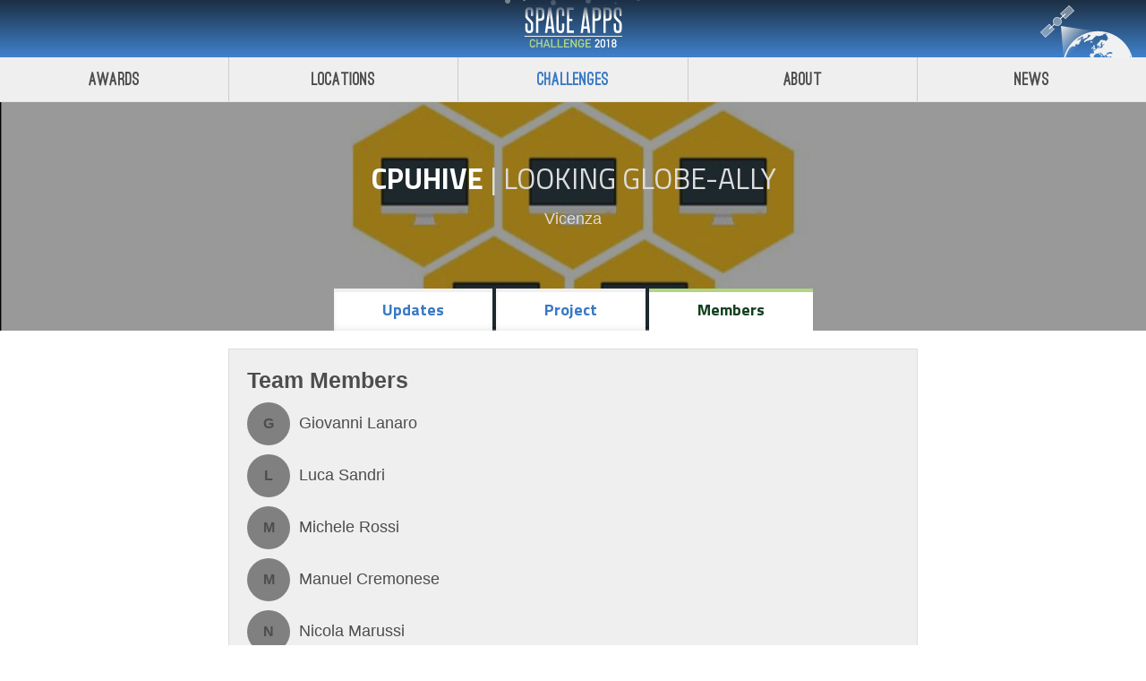

--- FILE ---
content_type: text/html
request_url: https://2018.spaceappschallenge.org/challenges/what-world-needs-now/globe-observer/teams/cpuhive/members/
body_size: 29194
content:
<!DOCTYPE html><html lang="en"><head><meta charset="utf-8"><title>CPUhive - Space Apps Challenge | 2018</title><meta name="description" content="Space Apps 2018"><meta http-equiv="X-UA-Compatible" content="IE=edge"><meta name="apple-mobile-web-app-capable" content="yes"><meta name="viewport" content="width=device-width, initial-scale=1"><!-- removed-fonts fast.fonts.net/cssapi/722eac1a-1ff8-42a3-b6d3-b619a697c0eb.css --><link href="https://fonts.googleapis.com/css?family=Titillium+Web:400,700,900" rel="stylesheet"><link rel="stylesheet" href="/assets/eef9b4e2/app.41ca0c9bb0bec4805089e80972713241.css"><script async="" src="//www.google-analytics.com/analytics.js"></script><script async="" src="//www.google-analytics.com/analytics.js"></script><script> __API_URL__ = 'https://api-2018.spaceappschallenge.org/graphql/'; __APP_CONFIG__ = { FLAGS: {"locationsEnabled":true,"challengesEnabled":true,"authEnabled":false,"signupEnabled":false,"teamsEnabled":true,"awardsEnabled":true,"judgingEnabled":false,"chatEnabled":false,"displayGlobalFinalists":true,"governmentShutdown":false}, URLS: {"jwtAdminUrl":"https://api-2018.spaceappschallenge.org/admin-jwt/","adminLogoutUrl":"https://api-2018.spaceappschallenge.org/logout/"}, clientSentryDSN: "https://eff9090f61394cab8d6ad12a1edd3002@sentry.io/161336" }; </script><style>.resourceItem-RGK6aKL9N9WWn14etQ37J{word-break:break-all;}</style><meta name="og:site_name" content="Space Apps Challenge 2018" data-react-helmet="true"><meta name="twitter:site" content="spaceapps" data-react-helmet="true"><meta name="og:title" content="Space Apps Challenge | 2018" data-react-helmet="true"><style id="react-tooltip">.__react_component_tooltip{border-radius:3px;display:inline-block;font-size:13px;left:-999em;opacity:0;padding:8px 21px;position:fixed;pointer-events:none;transition:opacity 0.3s ease-out;top:-999em;visibility:hidden;z-index:999}.__react_component_tooltip:before,.__react_component_tooltip:after{content:"";width:0;height:0;position:absolute}.__react_component_tooltip.show{opacity:0.9;margin-top:0px;margin-left:0px;visibility:visible}.__react_component_tooltip.type-dark{color:#fff;background-color:#222}.__react_component_tooltip.type-dark.place-top:after{border-top-color:#222;border-top-style:solid;border-top-width:6px}.__react_component_tooltip.type-dark.place-bottom:after{border-bottom-color:#222;border-bottom-style:solid;border-bottom-width:6px}.__react_component_tooltip.type-dark.place-left:after{border-left-color:#222;border-left-style:solid;border-left-width:6px}.__react_component_tooltip.type-dark.place-right:after{border-right-color:#222;border-right-style:solid;border-right-width:6px}.__react_component_tooltip.type-dark.border{border:1px solid #fff}.__react_component_tooltip.type-dark.border.place-top:before{border-top:8px solid #fff}.__react_component_tooltip.type-dark.border.place-bottom:before{border-bottom:8px solid #fff}.__react_component_tooltip.type-dark.border.place-left:before{border-left:8px solid #fff}.__react_component_tooltip.type-dark.border.place-right:before{border-right:8px solid #fff}.__react_component_tooltip.type-success{color:#fff;background-color:#8DC572}.__react_component_tooltip.type-success.place-top:after{border-top-color:#8DC572;border-top-style:solid;border-top-width:6px}.__react_component_tooltip.type-success.place-bottom:after{border-bottom-color:#8DC572;border-bottom-style:solid;border-bottom-width:6px}.__react_component_tooltip.type-success.place-left:after{border-left-color:#8DC572;border-left-style:solid;border-left-width:6px}.__react_component_tooltip.type-success.place-right:after{border-right-color:#8DC572;border-right-style:solid;border-right-width:6px}.__react_component_tooltip.type-success.border{border:1px solid #fff}.__react_component_tooltip.type-success.border.place-top:before{border-top:8px solid #fff}.__react_component_tooltip.type-success.border.place-bottom:before{border-bottom:8px solid #fff}.__react_component_tooltip.type-success.border.place-left:before{border-left:8px solid #fff}.__react_component_tooltip.type-success.border.place-right:before{border-right:8px solid #fff}.__react_component_tooltip.type-warning{color:#fff;background-color:#F0AD4E}.__react_component_tooltip.type-warning.place-top:after{border-top-color:#F0AD4E;border-top-style:solid;border-top-width:6px}.__react_component_tooltip.type-warning.place-bottom:after{border-bottom-color:#F0AD4E;border-bottom-style:solid;border-bottom-width:6px}.__react_component_tooltip.type-warning.place-left:after{border-left-color:#F0AD4E;border-left-style:solid;border-left-width:6px}.__react_component_tooltip.type-warning.place-right:after{border-right-color:#F0AD4E;border-right-style:solid;border-right-width:6px}.__react_component_tooltip.type-warning.border{border:1px solid #fff}.__react_component_tooltip.type-warning.border.place-top:before{border-top:8px solid #fff}.__react_component_tooltip.type-warning.border.place-bottom:before{border-bottom:8px solid #fff}.__react_component_tooltip.type-warning.border.place-left:before{border-left:8px solid #fff}.__react_component_tooltip.type-warning.border.place-right:before{border-right:8px solid #fff}.__react_component_tooltip.type-error{color:#fff;background-color:#BE6464}.__react_component_tooltip.type-error.place-top:after{border-top-color:#BE6464;border-top-style:solid;border-top-width:6px}.__react_component_tooltip.type-error.place-bottom:after{border-bottom-color:#BE6464;border-bottom-style:solid;border-bottom-width:6px}.__react_component_tooltip.type-error.place-left:after{border-left-color:#BE6464;border-left-style:solid;border-left-width:6px}.__react_component_tooltip.type-error.place-right:after{border-right-color:#BE6464;border-right-style:solid;border-right-width:6px}.__react_component_tooltip.type-error.border{border:1px solid #fff}.__react_component_tooltip.type-error.border.place-top:before{border-top:8px solid #fff}.__react_component_tooltip.type-error.border.place-bottom:before{border-bottom:8px solid #fff}.__react_component_tooltip.type-error.border.place-left:before{border-left:8px solid #fff}.__react_component_tooltip.type-error.border.place-right:before{border-right:8px solid #fff}.__react_component_tooltip.type-info{color:#fff;background-color:#337AB7}.__react_component_tooltip.type-info.place-top:after{border-top-color:#337AB7;border-top-style:solid;border-top-width:6px}.__react_component_tooltip.type-info.place-bottom:after{border-bottom-color:#337AB7;border-bottom-style:solid;border-bottom-width:6px}.__react_component_tooltip.type-info.place-left:after{border-left-color:#337AB7;border-left-style:solid;border-left-width:6px}.__react_component_tooltip.type-info.place-right:after{border-right-color:#337AB7;border-right-style:solid;border-right-width:6px}.__react_component_tooltip.type-info.border{border:1px solid #fff}.__react_component_tooltip.type-info.border.place-top:before{border-top:8px solid #fff}.__react_component_tooltip.type-info.border.place-bottom:before{border-bottom:8px solid #fff}.__react_component_tooltip.type-info.border.place-left:before{border-left:8px solid #fff}.__react_component_tooltip.type-info.border.place-right:before{border-right:8px solid #fff}.__react_component_tooltip.type-light{color:#222;background-color:#fff}.__react_component_tooltip.type-light.place-top:after{border-top-color:#fff;border-top-style:solid;border-top-width:6px}.__react_component_tooltip.type-light.place-bottom:after{border-bottom-color:#fff;border-bottom-style:solid;border-bottom-width:6px}.__react_component_tooltip.type-light.place-left:after{border-left-color:#fff;border-left-style:solid;border-left-width:6px}.__react_component_tooltip.type-light.place-right:after{border-right-color:#fff;border-right-style:solid;border-right-width:6px}.__react_component_tooltip.type-light.border{border:1px solid #222}.__react_component_tooltip.type-light.border.place-top:before{border-top:8px solid #222}.__react_component_tooltip.type-light.border.place-bottom:before{border-bottom:8px solid #222}.__react_component_tooltip.type-light.border.place-left:before{border-left:8px solid #222}.__react_component_tooltip.type-light.border.place-right:before{border-right:8px solid #222}.__react_component_tooltip.place-top{margin-top:-10px}.__react_component_tooltip.place-top:before{border-left:10px solid transparent;border-right:10px solid transparent;bottom:-8px;left:50%;margin-left:-10px}.__react_component_tooltip.place-top:after{border-left:8px solid transparent;border-right:8px solid transparent;bottom:-6px;left:50%;margin-left:-8px}.__react_component_tooltip.place-bottom{margin-top:10px}.__react_component_tooltip.place-bottom:before{border-left:10px solid transparent;border-right:10px solid transparent;top:-8px;left:50%;margin-left:-10px}.__react_component_tooltip.place-bottom:after{border-left:8px solid transparent;border-right:8px solid transparent;top:-6px;left:50%;margin-left:-8px}.__react_component_tooltip.place-left{margin-left:-10px}.__react_component_tooltip.place-left:before{border-top:6px solid transparent;border-bottom:6px solid transparent;right:-8px;top:50%;margin-top:-5px}.__react_component_tooltip.place-left:after{border-top:5px solid transparent;border-bottom:5px solid transparent;right:-6px;top:50%;margin-top:-4px}.__react_component_tooltip.place-right{margin-left:10px}.__react_component_tooltip.place-right:before{border-top:6px solid transparent;border-bottom:6px solid transparent;left:-8px;top:50%;margin-top:-5px}.__react_component_tooltip.place-right:after{border-top:5px solid transparent;border-bottom:5px solid transparent;left:-6px;top:50%;margin-top:-4px}.__react_component_tooltip .multi-line{display:block;padding:2px 0px;text-align:center}</style></head><body><div id="root"><div data-reactroot="" class="container-158CFhMx2ZbDq6HiEOaFmp"><!-- react-empty: 2 --><div><div class="container-2TlBU8sui4m4tr19k17e5j"><div class="headerInnerContainer-3ialluPZrPJdAnBb6krVXT"><img src="[data-uri]" role="presentation" class="stars-2FjYCRQVgbsWQWfE1yrcyM"><img src="/assets/eef9b4e2/a1385a8bf7927dfc1cd7f66720c86f52.svg" role="presentation" class="earth-2m4ts0FwXfY1_J87KpDmNv"><h1 class="logo-3KIIwQtoTroQ8gNYIahfdQ"><img role="presentation" src="/assets/eef9b4e2/10c3f4a8fcead6fcff4b8bf6906271b9.svg" width="110" height="64"><a href="/">Space Apps Challenge 2018</a></h1></div><nav class="siteNav-3q5odV6JzfyIHCF5jwQi1U"><a class="siteNavLink-3FLRdXV9tqCp_BjQbu_P9M" href="/awards/">Awards</a><a class="siteNavLink-3FLRdXV9tqCp_BjQbu_P9M" href="/locations/">Locations</a><a class="siteNavLink-3FLRdXV9tqCp_BjQbu_P9M siteNavLinkActive-23eF7ipI8iS9cI9vmI-TTU" href="/challenges/">Challenges</a><a class="siteNavLink-3FLRdXV9tqCp_BjQbu_P9M" href="/about/">About</a><a class="siteNavLink-3FLRdXV9tqCp_BjQbu_P9M" href="/news/">News</a></nav></div></div><div class="flex-2Z_uyaOVokSmoadPrpg_3Z"><div><div><!-- react-empty: 29 --><div class="bg-3ycqk4RE-EsgQxz_2FFAF4" style="background-image: url(&quot;/assets/team-photos/w-XXTMYd1tYxC903bLyA42jZuU4=/8585/fill-1440x600.png&quot;);"><div class="container-IRez9tJj5oBNe6y7perhm"><div class="bgContent-26ntGUFb717btNcQcuGifo"><h2 style="color: white;"><!-- react-text: 34 -->CPUhive<!-- /react-text --><span style="color: rgb(221, 221, 221); font-weight: normal;"><!-- react-text: 36 --> | <!-- /react-text --><a href="/challenges/what-world-needs-now/globe-observer">Looking GLOBE-ally</a><!-- react-text: 38 --><!-- /react-text --></span></h2><div style="color: white;"><div><a href="/locations/vicenza">Vicenza</a></div></div></div></div></div><div class="ReactTabs react-tabs" data-tabs="true" style="position: relative; top: -57px; z-index: 11;"><ul class="ReactTabs__TabList tabList-WNfX5-nwvSRjCY3KuAHfu" role="tablist" style="margin-bottom: 0px;"><a href="/challenges/what-world-needs-now/globe-observer/teams/cpuhive/stream"><li class="ReactTabs__Tab tab-HSVs3qzSsgtxSzAKp5vYj" role="tab" id="react-tabs-0" aria-selected="false" aria-disabled="false" aria-controls="react-tabs-1">Updates</li></a><a href="/challenges/what-world-needs-now/globe-observer/teams/cpuhive/project"><li class="ReactTabs__Tab tab-HSVs3qzSsgtxSzAKp5vYj" role="tab" id="react-tabs-2" aria-selected="false" aria-disabled="false" aria-controls="react-tabs-3">Project</li></a><a href="/challenges/what-world-needs-now/globe-observer/teams/cpuhive/members"><li class="ReactTabs__Tab tab-HSVs3qzSsgtxSzAKp5vYj activeTab-20xhQUJFjx-lBDE6h2bu7-" role="tab" id="react-tabs-4" aria-selected="true" aria-disabled="false" aria-controls="react-tabs-5" tabindex="0">Members</li></a></ul><div class="ReactTabs__TabPanel" role="tabpanel" id="react-tabs-1" aria-labelledby="react-tabs-0" style="display: none;"></div><div class="ReactTabs__TabPanel" role="tabpanel" id="react-tabs-3" aria-labelledby="react-tabs-2" style="display: none;"></div><div class="ReactTabs__TabPanel ReactTabs__TabPanel--selected" role="tabpanel" id="react-tabs-5" aria-labelledby="react-tabs-4" style=""><div class="container-IRez9tJj5oBNe6y7perhm"><div class="team-3zznw3ndLl3SOtG7hB5ZMz"><h3>Team Members</h3><div><div class="projectMember-1qNn3S2OLVCUD4D3bTmqrF"><div class="avatarless-1IUHyQiw_7JgUi4ZdMMRqI" style="width: 48px; height: 48px; border-radius: 50%; background: gray; font-size: 16px;">G</div><span style="margin-left: 10px;">Giovanni Lanaro</span></div></div><div><div class="projectMember-1qNn3S2OLVCUD4D3bTmqrF"><div class="avatarless-1IUHyQiw_7JgUi4ZdMMRqI" style="width: 48px; height: 48px; border-radius: 50%; background: gray; font-size: 16px;">L</div><span style="margin-left: 10px;">Luca Sandri</span></div></div><div><div class="projectMember-1qNn3S2OLVCUD4D3bTmqrF"><div class="avatarless-1IUHyQiw_7JgUi4ZdMMRqI" style="width: 48px; height: 48px; border-radius: 50%; background: gray; font-size: 16px;">M</div><span style="margin-left: 10px;">Michele Rossi</span></div></div><div><div class="projectMember-1qNn3S2OLVCUD4D3bTmqrF"><div class="avatarless-1IUHyQiw_7JgUi4ZdMMRqI" style="width: 48px; height: 48px; border-radius: 50%; background: gray; font-size: 16px;">M</div><span style="margin-left: 10px;">Manuel Cremonese</span></div></div><div><div class="projectMember-1qNn3S2OLVCUD4D3bTmqrF"><div class="avatarless-1IUHyQiw_7JgUi4ZdMMRqI" style="width: 48px; height: 48px; border-radius: 50%; background: gray; font-size: 16px;">N</div><span style="margin-left: 10px;">Nicola Marussi</span></div></div><div><div class="projectMember-1qNn3S2OLVCUD4D3bTmqrF"><div class="avatarless-1IUHyQiw_7JgUi4ZdMMRqI" style="width: 48px; height: 48px; border-radius: 50%; background: gray; font-size: 16px;">I</div><span style="margin-left: 10px;">Ilaria Furlan</span></div></div><div class="joinBtn-1NWR1-FSG4eJN1QoBTUyqg"><div class="container-Tvf9S8V8d6cl6izdhE16Q disabled-2zUXzPdy2LpAc5KVB4rhqN">Login to Join</div></div></div></div></div></div></div></div></div><div class="container-3UUe3BXKA-gwc6PVvGSPDQ"><div><div class="top-3p4CvuLHBpK3Uh8egzLwaB"><div class="citation-PSLigVo19wj6QL1QnzVT5"><img src="[data-uri]" alt="NASA Logo"><p class="citationText-3LOitfxam7AMIwEDGOZt5L">SpaceApps is a NASA incubator innovation program.</p></div><nav class="mainNav-2x8cKGT2-hmwX0uDg_ABRd"><a href="/about">About</a><a href="/news">News</a><a href="/contact-us">Contact Us</a></nav></div><nav class="smallNav-3jeDs4neVMY9wy2r-u4h8G"><a href="/legal">Legal</a><a target="_blank" rel="noopener noreferrer" href="https://www.nasa.gov/about/highlights/HP_Privacy.html">Privacy Policy</a></nav><nav class="social-1Y-msWWH5w5XrMp2n0kyAG"><a class="socialLink-2ABW2qUyDXXBLvdrUfPFLv" href="https://www.facebook.com/spaceappschallenge"><svg fill="currentColor" preserveAspectRatio="xMidYMid meet" height="1em" width="1em" viewBox="0 0 40 40" style="vertical-align: middle;"><g><path d="m29.4 0.3v5.9h-3.5q-1.9 0-2.6 0.8t-0.7 2.4v4.2h6.6l-0.9 6.6h-5.7v16.9h-6.8v-16.9h-5.7v-6.6h5.7v-4.9q0-4.1 2.3-6.4t6.2-2.3q3.3 0 5.1 0.3z"></path></g></svg></a><a class="socialLink-2ABW2qUyDXXBLvdrUfPFLv" href="https://twitter.com/spaceapps"><svg fill="currentColor" preserveAspectRatio="xMidYMid meet" height="1em" width="1em" viewBox="0 0 40 40" style="vertical-align: middle;"><g><path d="m37.7 9.1q-1.5 2.2-3.7 3.7 0.1 0.3 0.1 1 0 2.9-0.9 5.8t-2.6 5.5-4.1 4.7-5.7 3.3-7.2 1.2q-6.1 0-11.1-3.3 0.8 0.1 1.7 0.1 5 0 9-3-2.4-0.1-4.2-1.5t-2.6-3.5q0.8 0.1 1.4 0.1 1 0 1.9-0.3-2.5-0.5-4.1-2.5t-1.7-4.6v0q1.5 0.8 3.3 0.9-1.5-1-2.4-2.6t-0.8-3.4q0-2 0.9-3.7 2.7 3.4 6.6 5.4t8.3 2.2q-0.2-0.9-0.2-1.7 0-3 2.1-5.1t5.1-2.1q3.2 0 5.3 2.3 2.4-0.5 4.6-1.7-0.8 2.5-3.2 3.9 2.1-0.2 4.2-1.1z"></path></g></svg></a><a class="socialLink-2ABW2qUyDXXBLvdrUfPFLv" href="http://spaceapps.tumblr.com/"><svg fill="currentColor" preserveAspectRatio="xMidYMid meet" height="1em" width="1em" viewBox="0 0 40 40" style="vertical-align: middle;"><g><path d="m29.1 29.7l1.8 5.3q-0.6 0.7-2.5 1.4t-4 0.7q-2.3 0.1-4.2-0.5t-3.2-1.7-2.1-2.4-1.3-2.6-0.3-2.7v-12.1h-3.8v-4.8q1.6-0.6 2.9-1.6t2-2 1.3-2.2 0.8-2.3 0.3-1.9q0-0.1 0.1-0.2t0.2-0.1h5.4v9.5h7.5v5.6h-7.5v11.5q0 0.7 0.2 1.3t0.5 1.2 1.1 0.9 1.8 0.3q1.7 0 3-0.6z"></path></g></svg></a><a class="socialLink-2ABW2qUyDXXBLvdrUfPFLv" href="https://www.youtube.com/user/AppsChallenge"><svg fill="currentColor" preserveAspectRatio="xMidYMid meet" height="1em" width="1em" viewBox="0 0 40 40" style="vertical-align: middle;"><g><path d="m24.7 27.8v4.7q0 1.5-0.9 1.5-0.5 0-1-0.5v-6.7q0.5-0.5 1-0.5 0.9 0 0.9 1.5z m7.5 0v1h-2v-1q0-1.5 1-1.5t1 1.5z m-21.5-4.9h2.3v-2.1h-6.9v2.1h2.3v12.7h2.3v-12.7z m6.4 12.7h2v-11h-2v8.4q-0.7 1-1.3 1-0.4 0-0.5-0.5 0-0.1 0-0.8v-8.1h-2v8.7q0 1.1 0.2 1.7 0.3 0.8 1.3 0.8 1.1 0 2.3-1.4v1.2z m9.6-3.3v-4.4q0-1.6-0.2-2.2-0.4-1.2-1.6-1.2-1.1 0-2.1 1.2v-4.9h-2v14.8h2v-1q1 1.2 2.1 1.2 1.2 0 1.6-1.2 0.2-0.6 0.2-2.3z m7.5-0.2v-0.3h-2q0 1.1-0.1 1.4-0.1 0.8-0.9 0.8-1 0-1-1.6v-1.9h4v-2.3q0-1.8-0.6-2.6-0.9-1.1-2.4-1.1-1.5 0-2.4 1.1-0.6 0.8-0.6 2.6v3.9q0 1.7 0.7 2.5 0.8 1.2 2.4 1.2 1.6 0 2.4-1.2 0.4-0.6 0.5-1.2 0-0.2 0-1.3z m-13.6-20.4v-4.7q0-1.5-0.9-1.5t-1 1.5v4.7q0 1.6 1 1.6t0.9-1.6z m16.1 16.8q0 5.2-0.6 7.8-0.3 1.3-1.3 2.2t-2.3 1q-4.1 0.5-12.4 0.5t-12.3-0.5q-1.3-0.1-2.3-1t-1.3-2.2q-0.6-2.5-0.6-7.8 0-5.2 0.6-7.8 0.3-1.3 1.3-2.2t2.3-1.1q4.1-0.4 12.3-0.4t12.4 0.4q1.3 0.2 2.3 1.1t1.3 2.2q0.6 2.5 0.6 7.8z m-22.3-28.5h2.3l-2.7 8.9v6.1h-2.2v-6.1q-0.4-1.6-1.4-4.7-0.8-2.3-1.5-4.2h2.4l1.6 5.9z m8.3 7.4v3.9q0 1.8-0.7 2.7-0.8 1.1-2.3 1.1-1.5 0-2.4-1.1-0.6-0.9-0.6-2.7v-3.9q0-1.8 0.6-2.6 0.9-1.1 2.4-1.1 1.5 0 2.3 1.1 0.7 0.8 0.7 2.6z m7.4-3.6v11.2h-2v-1.3q-1.2 1.4-2.3 1.4-1 0-1.3-0.8-0.2-0.5-0.2-1.7v-8.8h2v8.2q0 0.7 0.1 0.8 0 0.5 0.4 0.5 0.6 0 1.3-1v-8.5h2z"></path></g></svg></a><img role="presentation" src="/assets/eef9b4e2/39ea2a31616045fc469b4fbc4841bf97.png" width="100" height="55"></nav></div></div><div class="__react_component_tooltip place-top type-dark " data-id="tooltip"></div></div></div><script id="preloadedData" type="application/json">[]</script><script>(function(i,s,o,g,r,a,m){i['GoogleAnalyticsObject']=r;i[r]=i[r]||function(){ (i[r].q=i[r].q||[]).push(arguments)},i[r].l=1*new Date();a=s.createElement(o), m=s.getElementsByTagName(o)[0];a.async=1;a.src=g;m.parentNode.insertBefore(a,m) })(window,document,'script','//www.google-analytics.com/analytics.js','ga'); ga('create', 'UA-66424938-3', 'auto');</script><div id="portal"></div></body></html>

--- FILE ---
content_type: text/css
request_url: https://2018.spaceappschallenge.org/assets/eef9b4e2/app.41ca0c9bb0bec4805089e80972713241.css
body_size: 124406
content:
@font-face{font-family:ostritch_sansblack;src:url([data-uri]) format("woff2"),url("/assets/eef9b4e2/018fc2a56592c0d4a3e9ded9f7015b0c.woff") format("woff");font-weight:400;font-style:normal}*,:after,:before{box-sizing:border-box}body,html{height:100%}body,button,html{margin:0;padding:0}button{border:0;background:none;font-size:100%;vertical-align:baseline;font-family:inherit;font-weight:inherit;color:inherit;-webkit-appearance:none;-moz-appearance:none;appearance:none}body{font:18px Avenir W01,Helvetica,Arial,sans-serif;line-height:1.618em;color:#4d4d4d;margin:0 auto;font-weight:300;overflow-y:scroll;padding-top:110px}@media print{body{padding-top:0}}h1{font-size:2.2em;line-height:1.2em;font-family:ostritch_sansblack,Helvetica Neue,Helvetica,Arial,sans-serif;font-weight:400}h2{font-size:1.8em;line-height:1.415em;font-family:Titillium Web,Helvetica,Arial,sans-serif;font-weight:700;text-transform:uppercase;margin-bottom:.25em}h3{font-size:1.4em}h4{font-size:1em;font-weight:700}h5{font-size:.85em;text-transform:uppercase;font-family:Titillium Web,Helvetica,Arial,sans-serif}hr{margin-top:1em;margin-bottom:1em;height:0;border:none;border-top:1px solid #ddd}small{display:block;font-size:14px;line-height:18px;color:#999}time{font-family:Titillium Web,Helvetica,Arial,sans-serif}cite{font-style:normal;font-size:.85em}a{color:#3979c5}.ReactModalPortal{position:relative;z-index:2000;-ms-flex-align:center;align-items:center;-ms-flex-pack:center;justify-content:center}#root,.ReactModalPortal{display:-ms-flexbox;display:flex}#root{-ms-flex-direction:column;flex-direction:column;height:100%}#root:after{content:"";display:block}@media print{.container-2TlBU8sui4m4tr19k17e5j{display:none}}.container-2TlBU8sui4m4tr19k17e5j{position:fixed;left:0;right:0;top:0;box-shadow:0 -3px 4px 0 rgba(0,0,0,.1);border-bottom:1px solid rgba(0,0,0,.05);transition:box-shadow .33s,border-bottom .33s,transform .3s;background-color:#efefef;z-index:1000;transform:translateZ(0)}.slideMenu-2CU2aOapTYaQHX2hY5M0-P{position:fixed;top:0;bottom:0;width:200px;background:#1c2f43;transform:translate3d(-200px,0,0);transition:transform .3s;z-index:1000}.slideMenu-2CU2aOapTYaQHX2hY5M0-P .logo-3KIIwQtoTroQ8gNYIahfdQ{margin:0 auto;top:3px;width:100px;height:58px}.slideMenuHeader-1wmEbZ43nbRwW3TuNSVcXX{padding:20px 12px 0;display:-ms-flexbox;display:flex;-ms-flex-align:center;align-items:center}.userLockup-8n9-wwMsTqp6T58VlYSai{display:-ms-flexbox;display:flex;-ms-flex-align:center;align-items:center;color:inherit;text-decoration:none}.userName-hYNVrGnh3IcipvECNPpEE{margin-left:10px;line-height:1.15em;color:#fff;font-size:.85em;font-weight:700;-webkit-font-smoothing:antialiased}.slideMenuIsOpen-3VONC8BqGaN7Mj9M5UCbCl{transform:translateZ(0);box-shadow:4px 0 10px 0 rgba(0,0,0,.5)}.fixed-1VFRb31TMWseLp-V2yHvea{border-bottom:1px solid rgba(0,0,0,.1);box-shadow:0 4px 4px 0 rgba(0,0,0,.1)}.logo-3KIIwQtoTroQ8gNYIahfdQ{display:block;height:64px;width:110px;background-size:100% auto;background-position:50%;background-repeat:no-repeat;position:relative;margin:0 20px}.logo-3KIIwQtoTroQ8gNYIahfdQ a{position:absolute;top:0;left:0;right:0;bottom:0;text-indent:-999px;overflow:hidden}.headerInnerContainer-3ialluPZrPJdAnBb6krVXT{height:64px;display:-ms-flexbox;display:flex;position:relative;padding:0 10px;-ms-flex-pack:center;justify-content:center;-ms-flex-align:center;align-items:center;background-color:#1c2f43;background-image:linear-gradient(0deg,#4082cd,#1c2f43)}.stars-2FjYCRQVgbsWQWfE1yrcyM{height:6px;top:0;left:50%;margin-left:-76px;width:152px;position:absolute}.headerInnerContainer-3ialluPZrPJdAnBb6krVXT:before{content:"";display:block;width:100%;height:11px;top:0;position:absolute;background-position:top;background-repeat:no-repeat;background-size:152px 6px}.earth-2m4ts0FwXfY1_J87KpDmNv{display:block;width:103px;height:64px;top:4px;right:15px;position:absolute}.preHeaderLink-2nv2skM7xWB7jhwHgurE2{color:#efefef;text-decoration:none}.spaceman-P6ZA-ISuBWxpe8Wy42_PH{margin:0;bottom:0;right:5px;position:absolute;display:block}.hamburger-206yZuR8SbgeJHzj0oYv0C{position:absolute;top:12px;width:40px;height:40px;overflow:hidden;text-indent:-999px;background:url([data-uri]);background-size:100% auto;background-position:50%;background-repeat:no-repeat;left:10px}.siteNav-3q5odV6JzfyIHCF5jwQi1U{display:-ms-flexbox;display:flex;-ms-flex-align:center;align-items:center;-ms-flex-pack:center;justify-content:center}.siteNavLink-3FLRdXV9tqCp_BjQbu_P9M{font-family:ostritch_sansblack;font-size:20px;letter-spacing:.01em;-webkit-font-smoothing:antialiased;color:#4e4e4e;text-decoration:none;-ms-flex:1;flex:1;text-align:center;margin:0;padding:10px 5px;transition:color .1s,border-bottom-color .1s;border-left:1px solid #ccc}.siteNavLink-3FLRdXV9tqCp_BjQbu_P9M:first-child{border-left:none}.siteNavLinkActive-23eF7ipI8iS9cI9vmI-TTU{color:#3979c5}.menuNav-2qwP7WR_p1hVh7UiTHObh3{margin-top:10px}.menuNav-2qwP7WR_p1hVh7UiTHObh3 a{display:block;font-family:ostritch_sansblack;font-size:24px;letter-spacing:.01em;-webkit-font-smoothing:antialiased;color:#fff;text-decoration:none;-ms-flex-align:center;align-items:center;display:-ms-flexbox;display:flex;height:48px;padding-left:15px;padding-right:10px}.menuNav-2qwP7WR_p1hVh7UiTHObh3 a.small-1f0oAL9zM1ItI5H4h6O-AT{font-size:16px;height:36px;color:#eee;font-family:Avenir W01,Helvetica Neue}.menuNavExtra-1zDjrNHpBcVnPhoiwL7ZTw{position:absolute;bottom:15px;left:0}.menuNavExtra-1zDjrNHpBcVnPhoiwL7ZTw a{font-family:ostritch_sansblack;display:-ms-flexbox;display:flex;padding-left:10px;padding-right:10px;font-size:16px;color:#dedede;height:32px}.headerNav-1CUYVBhOS-64g8MdPMbQtl a,.menuNavExtra-1zDjrNHpBcVnPhoiwL7ZTw a{letter-spacing:.01em;-webkit-font-smoothing:antialiased;text-decoration:none;-ms-flex-align:center;align-items:center;border-top:none}.headerNav-1CUYVBhOS-64g8MdPMbQtl a{display:inline-block;width:100px;text-align:center;font-family:Avenir W01,Helvetica Neue,Helvetica,Arial,"sans-serif";font-weight:100;font-size:18px;color:#fff}.avatar-1xrcUvyS5s-UVD03hzfM_s{-ms-flex-negative:0;flex-shrink:0}.avatarless-1IUHyQiw_7JgUi4ZdMMRqI{display:-ms-flexbox;display:flex;-ms-flex-align:center;align-items:center;-ms-flex-pack:center;justify-content:center;font-weight:700;-ms-flex-negative:0;flex-shrink:0;line-height:1em}@media print{.container-3UUe3BXKA-gwc6PVvGSPDQ{display:none}}.container-3UUe3BXKA-gwc6PVvGSPDQ{background-color:#1c2f43;color:#fff;position:relative;-ms-flex-negative:0;flex-shrink:0}.social-1Y-msWWH5w5XrMp2n0kyAG{padding:20px 0 20px 5px}.social-1Y-msWWH5w5XrMp2n0kyAG img{position:absolute;bottom:0;right:15px}.mainNav-2x8cKGT2-hmwX0uDg_ABRd{float:right}.smallNav-3jeDs4neVMY9wy2r-u4h8G{padding:0 20px}.smallNav-3jeDs4neVMY9wy2r-u4h8G a{display:block;color:#fff;font-size:.85em;text-decoration:none;font-weight:200;-webkit-font-smoothing:antialiased}@media screen and (min-width:768px){.smallNav-3jeDs4neVMY9wy2r-u4h8G a{display:inline-block;margin-right:10px;padding-left:10px;border-left:1px solid hsla(0,0%,100%,.1)}}.smallNav-3jeDs4neVMY9wy2r-u4h8G a:first-child{border-left:none;padding-left:0}.socialLink-2ABW2qUyDXXBLvdrUfPFLv{display:inline-block;color:#fff;margin:0 5px;text-align:center;overflow:hidden;width:36px;font-size:28px}.citation-PSLigVo19wj6QL1QnzVT5{padding:10px 15px 5px;max-width:375px;display:-ms-flexbox;display:flex;-ms-flex-align:center;align-items:center}.citationText-3LOitfxam7AMIwEDGOZt5L{-ms-flex:1;flex:1;color:#fff;margin-left:15px;-webkit-font-smoothing:antialiased;font-size:16px;line-height:1.315em}@media screen and (min-width:768px){.citationText-3LOitfxam7AMIwEDGOZt5L{font-size:18px;line-height:1.4em}}.citation-PSLigVo19wj6QL1QnzVT5 img{width:80px}.top-3p4CvuLHBpK3Uh8egzLwaB{display:-ms-flexbox;display:flex;-ms-flex-direction:column;flex-direction:column}@media screen and (min-width:768px){.top-3p4CvuLHBpK3Uh8egzLwaB{-ms-flex-direction:row;flex-direction:row}}.mainNav-2x8cKGT2-hmwX0uDg_ABRd{padding:20px;font-size:22px;-ms-flex-align:center;align-items:center;-ms-flex:1;flex:1;display:-ms-flexbox;display:flex;font-family:ostritch_sansblack,Helvetica Neue,Helvetica,Arial,sans-serif;-webkit-font-smoothing:antialiased;text-decoration:none}@media screen and (min-width:768px){.mainNav-2x8cKGT2-hmwX0uDg_ABRd{-ms-flex-pack:end;justify-content:flex-end}}.mainNav-2x8cKGT2-hmwX0uDg_ABRd a{display:inline-block;color:#efefef;padding:0 15px;text-decoration:none;border-left:1px solid hsla(0,0%,100%,.1)}.mainNav-2x8cKGT2-hmwX0uDg_ABRd a:first-child{padding-left:0;border-left:none}.container-158CFhMx2ZbDq6HiEOaFmp{display:-ms-flexbox;display:flex;-ms-flex-direction:column;flex-direction:column;height:100vh}.flex-2Z_uyaOVokSmoadPrpg_3Z{-ms-flex:1 0 auto;flex:1 0 auto}.slide-3ex4gh_BC47Ah0QrVZ9FI{transform:translateZ(0);transition:transform .3s;height:100%;min-height:100%;width:100%;position:relative}.open-2FYEXrHN9AiOy297p7i5Ki{transform:translate3d(200px,0,0)}.inverted-15rjR4eh6A77_A_bOndBY3{background-color:#4082cd;color:#efefef}.notFoundContainer-J0vXUs2jjw40P3DShb1Gk{max-width:800px;margin:40px auto;border:1px solid #ddd;background:#efefef;padding:0 30px 30px;overflow:auto}.notFoundContainer-J0vXUs2jjw40P3DShb1Gk img{margin-bottom:0;display:block;margin-top:20px;float:right}.header-VFLH0nOzTghDNC7jrZ9Nc{padding:0 30px;max-width:480px;margin:0 auto 10px}.container-1vFkkhm4gK3C8t0tpCefAA{max-width:480px;margin:0 auto;padding:0 15px}.formButtons-21Dd4F7rgtA5kJ9MhogjUl{display:-ms-flexbox;display:flex;-ms-flex-align:center;align-items:center;-ms-flex-pack:center;justify-content:center;padding-top:20px}.cancel-F5pPZATJ26jpf025TDbcg{margin-right:20px;color:#777}#portal{display:none}.ReactModal__Body--open{overflow:hidden}.ReactModal__Body--open #portal{position:fixed;top:0;left:0;right:0;bottom:0;width:100%;height:100%;z-index:2000;display:block}.container-16foihCiNQ1utc7yKRDv1n{background-color:#fff;border:1px solid #efefef;box-shadow:0 3px 8px 3px rgba(0,0,0,.1);padding:40px}@media screen and (min-width:768px){.container-16foihCiNQ1utc7yKRDv1n{min-width:480px}}.title-3ne7zWpDhtTtx_Ztynu70K{margin-top:0}.portal-T9GetaY2Piux2GSDYgY4P{position:absolute;width:100%;height:100%}.message-2rgEtYvzEwGNID4bN8jx9U{max-width:480px}.overlay-bmQ01y9joRLgRZku8xOVk{position:relative;border:1px solid hsla(0,0%,100%,.9);background-color:hsla(0,0%,100%,.8);display:-ms-flexbox;display:flex;-ms-flex-align:center;align-items:center;-ms-flex-pack:center;justify-content:center;z-index:2001;width:100%;height:100%}.actions-2QaJKxYMPLDVczAMSfa76K{margin-top:10px}.btn-1oAePvbO2WXVweWAmqCchg{margin-top:0;width:auto!important}.btnCancel-3EglCahPpGmB3GSWTUU-sv{margin-right:10px;color:#3979c5}.btn-1oAePvbO2WXVweWAmqCchg,.btnCancel-3EglCahPpGmB3GSWTUU-sv{display:inline-block}.btn-D0OqspBobcbfX4iquWZsh{font-family:Titillium Web;background-color:#4282cf;padding:8px 20px;color:#eff7ff;margin-top:20px;width:100%;text-align:center;position:relative;transition:background-color .1s,box-shadow .1s,color .1s;box-shadow:0 4px 0 0 #2a61a1,0 4px 4px 0 #3979c5;overflow:hidden}.btn-D0OqspBobcbfX4iquWZsh:focus,.btn-D0OqspBobcbfX4iquWZsh:hover{outline:none;color:#efefef;box-shadow:0 3px 0 0 #2a61a1,0 2px 8px 2px #3979c5}.btn-D0OqspBobcbfX4iquWZsh:active{box-shadow:0 2px 0 0 #2a61a1,0 0 4px 0 #3979c5}.btn-D0OqspBobcbfX4iquWZsh.error-2s-Yfn4EduVyz-XnKqxUp2{background-color:#e14d55;box-shadow:0 4px 0 0 #c24149,0 4px 4px 0 #e14d55}.btn-D0OqspBobcbfX4iquWZsh[disabled]{background-color:#ddd!important;box-shadow:0 4px 0 0 #ccc!important}.container-FWaCn1FO-p_OSrSehj6MC{display:block;width:100%;transition:background-color .1s;padding:10px 15px 15px;border-bottom:1px solid rgba(0,0,0,.1)}.focused-29fsJMYVG2MQtroTnbInf_{background-color:#e8f3ff}.err-jcMjx92WAL4mw_0XH11aK .input-3JD1u9jLFVsrVft2eM13J8{border:1px solid #e14d55}.helpText-1Hrza3_19EeUEdhJsF3bi4{font-size:14px;line-height:16px;color:#777;display:block;margin-top:12px}.required-NDm0WduJWklkl5lBahDvu{color:#3979c5;margin-left:4px}.label-1-iyOIhWsZ1vaWmr9H7sxz{font-weight:500;color:#555;font-size:14px}.errorMsg-3byU4QouPnccjHGCvfbC4Z{color:#e14d55;font-size:14px;line-height:16px;display:block;margin-top:8px}.input-3JD1u9jLFVsrVft2eM13J8{display:block;width:100%;padding:8px;font-size:17px;-webkit-appearance:none;-moz-appearance:none;appearance:none;transition:border-color .2s,box-shadow .1s;border:1px solid #ccc;margin:2px 0;border-radius:0}.input-3JD1u9jLFVsrVft2eM13J8:focus{outline:none;border:1px solid #3979c5}input::-webkit-input-placeholder,textarea::-webkit-input-placeholder{color:#ddd}input:-ms-input-placeholder,textarea:-ms-input-placeholder{color:#ddd}input::placeholder,textarea::placeholder{color:#ddd}.RichText-2BCxtsMCCtD0yEV5ksLTgV .RichEditor-root{background:#fff;border:1px solid #ddd;font-family:Georgia,serif;font-size:14px;padding:15px}.RichText-2BCxtsMCCtD0yEV5ksLTgV .RichEditor-editor{border-top:1px solid #ddd;cursor:text;font-size:16px;margin-top:10px}.RichText-2BCxtsMCCtD0yEV5ksLTgV .RichEditor-editor .public-DraftEditor-content,.RichText-2BCxtsMCCtD0yEV5ksLTgV .RichEditor-editor .public-DraftEditorPlaceholder-root{margin:0 -15px -15px;padding:15px}.RichText-2BCxtsMCCtD0yEV5ksLTgV .RichEditor-editor .public-DraftEditor-content{min-height:100px}.RichText-2BCxtsMCCtD0yEV5ksLTgV .RichEditor-hidePlaceholder .public-DraftEditorPlaceholder-root{display:none}.RichText-2BCxtsMCCtD0yEV5ksLTgV .DraftEditor-editorContainer .RichEditor-blockquote{font-family:Georgia,serif;font-size:1.25em;line-height:1.635em;margin:2.5em;padding-left:1.635em;border-left:4px solid}.RichText-2BCxtsMCCtD0yEV5ksLTgV .RichEditor-editor .public-DraftStyleDefault-pre{background-color:rgba(0,0,0,.05);font-family:Inconsolata,Menlo,Consolas,monospace;font-size:16px;padding:20px}.RichText-2BCxtsMCCtD0yEV5ksLTgV .RichEditor-controls{font-family:Helvetica,sans-serif;font-size:14px;margin-bottom:5px;-webkit-user-select:none;-moz-user-select:none;-ms-user-select:none;user-select:none}.RichText-2BCxtsMCCtD0yEV5ksLTgV .RichEditor-styleButton{color:#999;cursor:pointer;margin-right:16px;padding:2px 0;display:inline-block}.RichText-2BCxtsMCCtD0yEV5ksLTgV .RichEditor-activeButton{font-weight:700}@font-face{font-family:RedactorFont;src:url([data-uri]) format("truetype"),url([data-uri]) format("woff");font-weight:400;font-style:normal}.redactor-box{position:relative;overflow:visible;margin-bottom:24px}.redactor-box textarea{display:block;position:relative;margin:0;padding:0;width:100%;overflow:auto;outline:none;border:none;background-color:#111;box-shadow:none;color:#ccc;font-size:13px;font-family:Menlo,Monaco,monospace,sans-serif!important;resize:none}.redactor-box textarea:focus{outline:none}.redactor-box,.redactor-editor{background:#fff}.redactor-box,.redactor-box textarea,.redactor-editor{z-index:auto}.redactor-box-fullscreen{z-index:1051}.redactor-toolbar{z-index:100}.redactor-dropdown{z-index:1052}#redactor-modal,#redactor-modal-box,#redactor-modal-overlay{z-index:1053}body .redactor-box-fullscreen{position:fixed;top:0;left:0;width:100%}.redactor-scrollbar-measure{position:absolute;top:-9999px;width:50px;height:50px;overflow:scroll}.redactor-editor{position:relative;overflow:auto;margin:0!important;padding:20px;min-height:80px;outline:none;white-space:normal;border:1px solid #eee;font-family:Arial,Helvetica,Verdana,Tahoma,sans-serif!important;font-size:14px;line-height:1.6em}.redactor-editor:focus{outline:none}.toolbar-fixed-box+.redactor-editor{padding-top:32px!important}.redactor-placeholder:after{position:absolute;top:20px;left:20px;content:attr(placeholder);display:block;color:#999!important;font-weight:400!important}.redactor-toolbar{position:relative;top:0;left:0;margin:0!important;padding:0!important;list-style:none!important;font-size:14px!important;line-height:1!important;background:#fff;border:none;box-shadow:0 1px 2px rgba(0,0,0,.2)}.redactor-toolbar:after{content:"";display:table;clear:both}.redactor-toolbar.redactor-toolbar-overflow{overflow-y:auto;height:29px;white-space:nowrap}.redactor-toolbar.redactor-toolbar-external{z-index:999;box-shadow:none;border:1px solid rgba(0,0,0,.1)}.redactor-toolbar li{vertical-align:top;display:inline-block;margin:0!important;padding:0!important;outline:none;list-style:none!important;box-sizing:content-box}.redactor-toolbar li a{display:block;color:#333;text-align:center;padding:9px 10px;outline:none;border:none;text-decoration:none;cursor:pointer;zoom:1;box-sizing:content-box}.redactor-toolbar li a:hover{outline:none;background-color:#1f78d8;color:#fff}.redactor-toolbar li a:hover i:before{color:#fff}.redactor-toolbar li a.redactor-act,.redactor-toolbar li a:active{outline:none;background-color:#ccc;color:#444}.redactor-toolbar li a.redactor-btn-image{width:14px;height:14px;background-position:50%;background-repeat:no-repeat}.redactor-toolbar li a.fa-redactor-btn{display:inline-block;padding:9px 10px 8px;line-height:1}.redactor-toolbar li a.redactor-button-disabled{filter:alpha(opacity=30);-moz-opacity:.3;opacity:.3}.redactor-toolbar li a.redactor-button-disabled:hover{color:#333;outline:none;background-color:transparent!important;cursor:default}.redactor-toolbar li a.redactor-button-focus{color:#fff;background:#000}.redactor-box .CodeMirror{display:none}.re-icon{font-family:RedactorFont;speak:none;font-style:normal;font-weight:400;font-variant:normal;text-transform:none;line-height:1;-webkit-font-smoothing:antialiased;-moz-osx-font-smoothing:grayscale}.re-icon i:before{position:relative;font-size:14px}.re-video:before{content:"\E600"}.re-unorderedlist:before{content:"\E601"}.re-undo:before{content:"\E602"}.re-underline:before{content:"\E603"}.re-textdirection:before{content:"\E604"}.re-fontcolor:before{content:"\E605"}.re-table:before{content:"\E606"}.re-redo:before{content:"\E607"}.re-quote:before{content:"\E608"}.re-outdent:before{content:"\E609"}.re-orderedlist:before{content:"\E60A"}.re-link:before{content:"\E60B"}.re-horizontalrule:before{content:"\E60C"}.re-italic:before{content:"\E60D"}.re-indent:before{content:"\E60E"}.re-image:before{content:"\E60F"}.re-fullscreen:before{content:"\E610"}.re-normalscreen:before{content:"\E611"}.re-formatting:before{content:"\E612"}.re-fontsize:before{content:"\E613"}.re-fontfamily:before{content:"\E614"}.re-deleted:before{content:"\E615"}.re-html:before{content:"\E616"}.re-clips:before{content:"\E617"}.re-bold:before{content:"\E618"}.re-backcolor:before{content:"\E619"}.re-file:before{content:"\E61A"}.re-alignright:before{content:"\E61B"}.re-alignleft:before,.re-alignment:before{content:"\E61C"}.re-alignjustify:before{content:"\E61D"}.re-aligncenter:before{content:"\E61E"}.re-gallery:before{content:"\E61F"}.redactor-toolbar-tooltip{z-index:1054;text-align:center;top:0;background:#000;color:#fff;padding:5px 8px;line-height:1;font-size:12px;border-radius:2px}.redactor-dropdown,.redactor-toolbar-tooltip{position:absolute;left:0;font-family:Arial,Helvetica,Verdana,Tahoma,sans-serif!important}.redactor-dropdown{top:28px;padding:0;min-width:220px;max-height:254px;overflow:auto;background-color:#fff;box-shadow:0 1px 7px rgba(0,0,0,.25);font-size:14px;line-height:1.6em}.redactor-dropdown a{display:block;padding:10px 15px;color:#000;text-decoration:none;border-bottom:1px solid rgba(0,0,0,.07)}.redactor-dropdown a:last-child{border-bottom:none}.redactor-dropdown a:hover{background-color:#1f78d8;color:#fff!important;text-decoration:none}.redactor-dropdown a.selected{background-color:#000;color:#fff}.redactor-dropdown a.redactor-dropdown-link-inactive,.redactor-dropdown a.redactor-dropdown-link-inactive:hover{background:none;cursor:default;color:#000!important;filter:alpha(opacity=40);-moz-opacity:.4;opacity:.4}.redactor-dropdown a.redactor-dropdown-link-selected{color:#fff;background:#000}#redactor-image-box{position:relative;max-width:100%;display:inline-block;line-height:0;outline:1px dashed rgba(0,0,0,.6)}#redactor-image-editter{z-index:5;top:50%;left:50%;margin-top:-11px;margin-left:-18px;color:#fff;font-size:11px;padding:7px 10px;cursor:pointer}#redactor-image-editter,#redactor-image-resizer{position:absolute;line-height:1;background-color:#000}#redactor-image-resizer{z-index:2;cursor:nw-resize;bottom:-4px;right:-5px;border:1px solid #fff;width:8px;height:8px}.redactor-link-tooltip{position:absolute;z-index:99;padding:10px;line-height:1;display:inline-block;background-color:#000;color:#555!important}.redactor-link-tooltip,.redactor-link-tooltip a{font-size:12px;font-family:Arial,Helvetica,Verdana,Tahoma,sans-serif!important}.redactor-link-tooltip a{color:#ccc;margin:0 5px;text-decoration:none}.redactor-link-tooltip a:hover{color:#fff}#redactor-droparea{position:relative;overflow:hidden;padding:140px 20px;border:3px dashed rgba(0,0,0,.1)}#redactor-droparea.drag-hover{background:rgba(200,222,250,.75)}#redactor-droparea.drag-drop{background:hsla(58,83%,88%,.5)}#redactor-droparea-placeholder{text-align:center;font-size:12px;color:rgba(0,0,0,.7)}#redactor-progress{position:fixed;top:0;left:0;width:100%;z-index:1000000;height:10px}#redactor-progress span{display:block;width:100%;height:100%;background-color:#3d58a8;background-image:linear-gradient(45deg,hsla(0,0%,100%,.2) 25%,transparent 0,transparent 50%,hsla(0,0%,100%,.2) 0,hsla(0,0%,100%,.2) 75%,transparent 0,transparent);animation:progress-bar-stripes 2s linear infinite;background-size:40px 40px}#redactor-modal-overlay{position:fixed;top:0;left:0;margin:auto;overflow:auto;width:100%;height:100%;background-color:#000!important;filter:alpha(opacity=30);-moz-opacity:.3;opacity:.3}#redactor-modal-box{position:fixed;top:0;left:0;bottom:0;right:0;overflow-x:hidden;overflow-y:auto}#redactor-modal{outline:0;position:relative;margin:auto;margin-bottom:20px;padding:0;background:#fff;color:#000;font-size:14px!important;font-family:Arial,Helvetica,Verdana,Tahoma,sans-serif!important;box-shadow:0 1px 70px rgba(0,0,0,.5)}#redactor-modal header{padding:30px 40px 5px;font-size:18px;font-weight:700}#redactor-modal section{padding:30px 40px 50px}#redactor-modal label{display:block;float:none!important;margin:15px 0 3px!important;padding:0}#redactor-modal input[type=checkbox],#redactor-modal input[type=radio]{position:relative;top:-1px}#redactor-modal select{width:100%}#redactor-modal input[type=email],#redactor-modal input[type=password],#redactor-modal input[type=text],#redactor-modal input[type=url],#redactor-modal textarea{position:relative;z-index:2;margin:0;padding:5px 4px;height:28px;border:1px solid #ccc;border-radius:1px;background-color:#fff;box-shadow:inset 0 1px 2px rgba(0,0,0,.2);color:#333;width:100%;font-size:14px;font-family:Arial,Helvetica,Verdana,Tahoma,sans-serif!important;transition:border .3s ease-in}#redactor-modal input[type=email]:focus,#redactor-modal input[type=password]:focus,#redactor-modal input[type=text]:focus,#redactor-modal input[type=url]:focus,#redactor-modal textarea:focus{outline:none;border-color:#5ca9e4;box-shadow:0 0 0 2px rgba(70,161,231,.3),inset 0 1px 2px rgba(0,0,0,.2)}#redactor-modal input[type=email].redactor-input-error,#redactor-modal input[type=password].redactor-input-error,#redactor-modal input[type=text].redactor-input-error,#redactor-modal input[type=url].redactor-input-error,#redactor-modal textarea.redactor-input-error{border-color:#e82f2f;box-shadow:0 0 0 2px rgba(232,47,47,.3),inset 0 1px 2px rgba(0,0,0,.2)}#redactor-modal textarea{display:block;margin-top:4px;line-height:1.4em}#redactor-modal-tabber{margin-bottom:15px;font-size:12px}#redactor-modal-tabber a{border:1px solid #ddd;line-height:1;padding:8px 15px;margin-right:-1px;text-decoration:none;color:#000}#redactor-modal-tabber a:hover{background-color:#1f78d8;border-color:#1f78d8;color:#fff}#redactor-modal-tabber a.active{cursor:default;background-color:#ddd;border-color:#ddd;color:rgba(0,0,0,.6)}#redactor-modal #redactor-modal-list{margin-left:0;padding-left:0;list-style:none;max-height:250px;overflow-x:auto}#redactor-modal #redactor-modal-list li{border-bottom:1px solid #ddd}#redactor-modal #redactor-modal-list li:last-child{border-bottom:none}#redactor-modal #redactor-modal-list a{padding:10px 5px;color:#000;text-decoration:none;font-size:13px;display:block;position:relative}#redactor-modal #redactor-modal-list a:hover{background-color:#eee}#redactor-modal-close{position:absolute;top:10px;right:10px;width:30px;height:30px;text-align:right;color:#bbb;font-size:30px;font-weight:300;cursor:pointer;-webkit-appearance:none;padding:0;border:0;background:0;outline:none}#redactor-modal-close:hover{color:#000}#redactor-modal footer button{position:relative;width:100%;padding:14px 16px;margin:0;outline:none;border:none;background-color:#ddd;color:#000;text-align:center;text-decoration:none;font-weight:400;font-size:12px;font-family:Arial,Helvetica,Verdana,Tahoma,sans-serif!important;line-height:1;cursor:pointer}#redactor-modal footer button:hover{color:#777;background:none;background:#bbb;text-decoration:none}#redactor-modal footer button.redactor-modal-delete-btn{background:none;color:#fff;background-color:#b52525}#redactor-modal footer button.redactor-modal-delete-btn:hover{color:hsla(0,0%,100%,.6);background-color:#881b1b}#redactor-modal footer button.redactor-modal-action-btn{background:none;color:#fff;background-color:#2461b5}#redactor-modal footer button.redactor-modal-action-btn:hover{color:hsla(0,0%,100%,.6);background-color:#1a4580}.redactor-dropdown .redactor-formatting-blockquote{color:rgba(0,0,0,.4);font-style:italic}.redactor-dropdown .redactor-formatting-pre{font-family:monospace,sans-serif}.redactor-dropdown .redactor-formatting-h1{font-size:36px;line-height:36px;font-weight:700}.redactor-dropdown .redactor-formatting-h2{font-size:24px;line-height:36px;font-weight:700}.redactor-dropdown .redactor-formatting-h3{font-size:21px;line-height:30px;font-weight:700}.redactor-dropdown .redactor-formatting-h4{font-size:18px;line-height:26px;font-weight:700}.redactor-dropdown .redactor-formatting-h5{font-size:16px;line-height:23px;font-weight:700}.redactor-editor code,.redactor-editor pre{font-family:Menlo,Monaco,monospace,sans-serif!important;cursor:text}.redactor-editor blockquote,.redactor-editor div,.redactor-editor dl,.redactor-editor ol,.redactor-editor p,.redactor-editor pre,.redactor-editor table,.redactor-editor ul{font-size:14px;line-height:1.6em}.redactor-editor a{color:#15c;text-decoration:underline}.redactor-editor embed,.redactor-editor img,.redactor-editor object,.redactor-editor video{max-width:100%;width:auto}.redactor-editor img,.redactor-editor video{height:auto}.redactor-editor blockquote,.redactor-editor div,.redactor-editor dl,.redactor-editor figure,.redactor-editor ol,.redactor-editor p,.redactor-editor pre,.redactor-editor table,.redactor-editor ul{margin:0;margin-bottom:15px;border:none;background:none;box-shadow:none}.redactor-editor hr,.redactor-editor iframe,.redactor-editor object{margin-bottom:15px}.redactor-editor blockquote{margin-left:1.6em!important;padding-left:0;color:#777;font-style:italic}.redactor-editor ol,.redactor-editor ul{padding-left:2em}.redactor-editor ol ol,.redactor-editor ol ul,.redactor-editor ul ol,.redactor-editor ul ul{margin:2px;padding:0;padding-left:2em;border:none}.redactor-editor ol ol li{list-style-type:lower-alpha}.redactor-editor ol ol ol li{list-style-type:lower-roman}.redactor-editor dl dt{font-weight:700}.redactor-editor dd{margin-left:1em}.redactor-editor table{border-collapse:collapse;font-size:1em;width:100%}.redactor-editor table td,.redactor-editor table th{padding:5px;border:1px solid #ddd;vertical-align:top}.redactor-editor table th,.redactor-editor table thead td{font-weight:700;border-bottom-color:#888}.redactor-editor code{background-color:#d8d7d7}.redactor-editor pre{padding:1em;border:1px solid #ddd;border-radius:3px;background:#f8f8f8;font-size:90%}.redactor-editor hr{display:block;height:1px;border:0;border-top:1px solid #ccc}.redactor-editor h1,.redactor-editor h2,.redactor-editor h3,.redactor-editor h4,.redactor-editor h5,.redactor-editor h6{font-weight:700;color:#000;padding:0;background:none;text-rendering:optimizeLegibility;margin:0 0 .5em}.redactor-editor h1,.redactor-editor h2,.redactor-editor h3,.redactor-editor h4{line-height:1.3}.redactor-editor h1{font-size:36px}.redactor-editor h2{font-size:24px;margin-bottom:.7em}.redactor-editor h3{font-size:21px}.redactor-editor h4{font-size:18px}.redactor-editor h5{font-size:16px}.redactor-editor h6{font-size:12px;text-transform:uppercase}.container-1yK72ykXarWIgy-Mo-N3-J{margin:0 auto;max-width:400px}.formError-2ZbdwzpbRsanZ1-CzqzpZI{margin-top:20px;color:#fff;background-color:#e14d55;padding:10px 8px;font-size:14px}.formWarning-sTGfS1o-ahgj0MwGa_6PH{font-size:16px;line-height:1.35em;margin-top:20px;padding:20px;background-color:#fee48f;color:#845848;border:1px solid rgba(132,88,72,.2)}.linkButton-3wyXdtswRiZu32KaulqRVK{text-decoration:underline}.container-IRez9tJj5oBNe6y7perhm{max-width:800px;margin:0 auto;padding:0 15px}.clusterMarker-1hBaiylEBBT9YdG_xVvxUq{width:30px;height:30px;border-radius:50%;background-color:#f6a623;border:2px solid #ffe9c3}.clusterMarker-1hBaiylEBBT9YdG_xVvxUq,.marker-P9vfk4ezCrygXUxSSgmTQ{display:-ms-flexbox;display:flex;-ms-flex-pack:center;justify-content:center;-ms-flex-align:center;align-items:center;color:#fff}.marker-P9vfk4ezCrygXUxSSgmTQ{width:20px;height:20px;border-radius:50%;background-color:#4990e2;font-weight:700;border:2px solid #9fc0e6}.marker-P9vfk4ezCrygXUxSSgmTQ:hover{cursor:pointer}.tooltip-1jY5rVvZpbo1EAN5ollEGs{display:-ms-flexbox;display:flex;-ms-flex-align:center;align-items:center;-ms-flex-pack:center;justify-content:center;overflow:hidden;font-weight:700;min-height:40px}.tooltip-1jY5rVvZpbo1EAN5ollEGs span{padding:0 5px}.tooltip-1jY5rVvZpbo1EAN5ollEGs img{margin-right:0;border-radius:4px 0 0 4px}.tooltip-1jY5rVvZpbo1EAN5ollEGs .mapboxgl-popup-content{padding:0}.findMe-1hp7ttnudH5F6AfNXNa37h{display:-ms-flexbox;display:flex;-ms-flex-align:center;align-items:center;-ms-flex-pack:center;justify-content:center;border-radius:3px;box-shadow:0 2px 2px 0 rgba(0,0,0,.2);border:1px solid #efefef;position:absolute;top:10px;left:10px;width:40px;height:40px;z-index:200;padding:8px;background-color:#fff}.findMe-1hp7ttnudH5F6AfNXNa37h span{display:none}.popup-QprJJZXMC82MKtwttGbP-{position:absolute;transform:translateY(100%);bottom:0;left:0;right:0;min-height:70px;display:-ms-flexbox;display:flex;-ms-flex-align:center;align-items:center;-ms-flex-direction:row;flex-direction:row;-ms-flex-pack:center;justify-content:center;background:#fff;box-shadow:0 -2px 2px 0 rgba(0,0,0,.1);z-index:200;transition:transform .2s}.unhide-1TfCOwVh9Uu56PQ6I6Bvea{transform:translateY(0)}.working-1sEEq16IlAwqz-sjQUHB4L{width:auto;padding:0 8px}.working-1sEEq16IlAwqz-sjQUHB4L span{display:inline-block;margin-left:5px}.searchContainer-2xXCNKxzbaljVRaZBLiYoB{position:absolute;top:0;left:200px}.locTitle-33qyQQpKyoVriIl9c86jcX{display:block;text-decoration:none;font-size:1.25em;line-height:1em;font-weight:400}.popupContent-2n6PLULjK08qI0OhRyp8ox{display:-ms-flexbox;display:flex;-ms-flex-direction:row;flex-direction:row;-ms-flex-align:center;align-items:center;width:100%;padding-right:10px}.locationMeta-bSZOa6Iba_qivdfhT4Q4l{display:-ms-flexbox;display:flex;-ms-flex:1;flex:1;text-decoration:none;-ms-flex-direction:column;flex-direction:column;padding:5px 10px}.locationMeta-bSZOa6Iba_qivdfhT4Q4l>*{margin:0}.locationMeta-bSZOa6Iba_qivdfhT4Q4l span{font-size:14px;line-height:1.5em;color:#777;opacity:.8}.locationImage-2RYjqNAjk3aZUCkSS7C9eT{margin:0 10px 0 0;display:block}#map .mapboxgl-popup-content{padding:0}#map .mapboxgl-popup-close-button{display:none}.mapboxgl-popup-content .locationImage-2RYjqNAjk3aZUCkSS7C9eT{border-radius:3px 0 0 3px}.container-1lfsG6yCV9wX7Hok6w9Z7n{max-width:600px;margin:0 auto}.content-10PkaoABK9Lw479mT64kF2{max-width:600px;margin:0 auto;padding:0 15px}.formError-AUaR3FuiiBJl1wUzCh1m5{margin-top:20px;color:#fff;background-color:#e14d55;padding:10px 8px}.container-1ewfgRnfD_QYdJIeN4YPlJ{max-width:800px;margin:0 auto;padding-bottom:60px}.container-2j7GrdGgI-TqITXo75GpDV{max-width:400px;margin:10px auto 0}.container-2j7GrdGgI-TqITXo75GpDV input{display:block}.formError-wTFPI1a270WXYZAuBJ_Jk{margin-top:20px;color:#fff;background-color:#e14d55;padding:10px 8px}.container-SV6Is6ZbuM3xxDCtIrTdG{display:block;width:100%;transition:background-color .1s;padding:10px 15px 15px;border-bottom:1px solid rgba(0,0,0,.1)}.focused-1qLpouLy8b104d6q05AXrF{background-color:#e8f3ff}.err-3zGjnAQLeh2Fi7Am-llrKq .input-3E981tc7UevMn7e1_YfljK{border:1px solid #e14d55}.helpText-GNxUR9pGWV8ZclOG9bBL4{font-size:14px;line-height:16px;color:#777;display:block;margin-top:12px}.required-2U7rUIk-wjqDVR-HHR8YVc{color:#3979c5;margin-left:4px}.label-1pC1pTOia7qjSzZiIPSLXF{font-weight:500;color:#555;font-size:14px}.errorMsg-2h7pLVruCj-MWoSSFDjBGp{color:#e14d55;font-size:14px;line-height:16px;display:block;margin-top:8px}.input-3E981tc7UevMn7e1_YfljK{font-size:150%}.input-3E981tc7UevMn7e1_YfljK:focus{outline:none;border:1px solid #3979c5}input::-webkit-input-placeholder,textarea::-webkit-input-placeholder{color:#ddd}input:-ms-input-placeholder,textarea:-ms-input-placeholder{color:#ddd}input::placeholder,textarea::placeholder{color:#ddd}.container-1uvo3bFbL1dt3BEqQAyAUC{border-bottom:1px solid rgba(0,0,0,.1);padding:10px 15px 15px;transition:background-color .1s}.icon-VzfgVDbV02DUor5WFCwoC{font-size:64px;position:absolute;top:50%;left:50%;margin-left:-32px;margin-top:-32px;color:#dedede}.flex-IH69n5WUlakjDF6v74Hny{display:-ms-flexbox;display:flex;-ms-flex-align:center;align-items:center;padding-top:10px}.flexVertical-30dcDFe9xtaFjuj1DQB58O{display:block;position:relative}.focused-3-hQBuGHT9bCE5aX7LfOpV{background-color:#e8f3ff}.hasPreview-3bkiiDlb8Ar62zchAVolwz .inputWrap-3vY6E5xehDkfc3i24cmzEP{border:2px dashed transparent}.inputWrap-3vY6E5xehDkfc3i24cmzEP{width:80px;height:80px;background-color:#fff;position:relative;transition:border 1s;border:2px dashed #ccc;margin-right:20px}.rounded-3whEBZB6W4dQHM8UOpeID9 .inputWrap-3vY6E5xehDkfc3i24cmzEP{border-radius:50%;-ms-flex-negative:0;flex-shrink:0}.inputWrap-3vY6E5xehDkfc3i24cmzEP:hover .remove-B6MYtjiBTlH0H2fGm--fn{display:block}.input-3jM7W3p-w-tC9a6SitHaY8{position:absolute;opacity:0;width:100%;height:100%;top:0;left:0}.preview-3tNGgl1If5JCY67YQFewpI{position:absolute;top:-2px;left:-2px;right:-2px;bottom:-2px;background-size:cover;background-position:50%}.preview-3tNGgl1If5JCY67YQFewpI.rounded-3whEBZB6W4dQHM8UOpeID9{border-radius:50%;-ms-flex-negative:0;flex-shrink:0}.helpText-15Hn0x5m2t3BFLQssZVzfh{font-size:14px;line-height:16px;display:block;color:#777}.required-2i9c4uYkzkAtvOoupQ9-uK{color:#3979c5;margin-left:4px}.label-AaX0GJL-k_Dc91-cyIMNY{font-weight:500;color:#555;font-size:14px}.remove-B6MYtjiBTlH0H2fGm--fn{width:32px;height:32px;background-color:rgba(0,0,0,.9);color:#fff;font-size:20px;display:-ms-flexbox;display:flex;-ms-flex-align:center;align-items:center;-ms-flex-pack:center;justify-content:center;border-radius:50%;position:absolute;display:block;top:-8px;right:-8px;z-index:2}.errorMsg-gS5zoAoSbwUa522COPkC_{color:#e14d55;font-size:14px;line-height:16px;display:block;margin-top:8px}.container-3Hugt3sb8QBbhNNLpy2Avy{display:block;width:100%;transition:background-color .1s;padding:10px 15px 15px;border-bottom:1px solid rgba(0,0,0,.1)}.container-3Hugt3sb8QBbhNNLpy2Avy.empty-153IwKgqzifUihWCukJe2W select{color:#ddd}.focused-t2YRU0euoawS7Tqht9qXC{background-color:#e8f3ff}.focused-t2YRU0euoawS7Tqht9qXC .selectWrap-14PYKiIM3YKX0jKgQtGlIj:before{background-color:#3979c5}.err-3UPYLp7BUgCYDUOgEcKqnd .input-3EQ_IIb9pI3GMiHhb8H7NQ{border:1px solid #e14d55}.helpText-UbtWRswOlhNCKYbFfLOCP{font-size:14px;line-height:16px;color:#777;display:block;margin-top:12px}.required-2lX2Rvo69rhMcuq7618dsV{color:#3979c5;margin-left:4px}.label-3OjC6IUEeBE8W-FVWfRdVj{font-weight:500;color:#555;font-size:14px}.errorMsg-1artlRwMMM6tDcJdzV0I0A{color:#e14d55;font-size:14px;line-height:16px;display:block;margin-top:8px}.input-3EQ_IIb9pI3GMiHhb8H7NQ{display:block;width:100%;padding:8px;font-size:17px;-webkit-appearance:none;-moz-appearance:none;appearance:none;transition:border-color .2s,box-shadow .1s;border:1px solid #ccc;margin:2px 0;padding-right:35px;border-radius:0}.selectWrap-14PYKiIM3YKX0jKgQtGlIj{position:relative}.selectWrap-14PYKiIM3YKX0jKgQtGlIj:before{content:"";display:block;position:absolute;right:35px;width:1px;background:#ccc;height:100%}.selectWrap-14PYKiIM3YKX0jKgQtGlIj:after{content:"";display:block;width:0;height:0;border:6px solid transparent;border-top-color:#ccc;z-index:100;position:absolute;top:50%;margin-top:-3px;right:12px}.input-3EQ_IIb9pI3GMiHhb8H7NQ:invalid{color:#ddd}.input-3EQ_IIb9pI3GMiHhb8H7NQ:focus{outline:none;border:1px solid #3979c5}input::-webkit-input-placeholder,option[disabled],textarea::-webkit-input-placeholder{color:#ddd}input:-ms-input-placeholder,option[disabled],textarea:-ms-input-placeholder{color:#ddd}input::placeholder,option[disabled],textarea::placeholder{color:#ddd}.container-2EWoVySPbbEWT_dyPy3Qir input{display:block}.formError-3dR8YW0Tuqbpk1AnpgDcVV{margin-top:20px;color:#fff;background-color:#e14d55;padding:10px 8px}.verificationContainer-yP9FyFtSFUY1BZ2rmM6Zv{padding:15px 15px 0}.formActions-1GaXq_e6hBP7KFxWWz0xQB{display:-ms-flexbox;display:flex;-ms-flex-align:center;align-items:center}.formActions-1GaXq_e6hBP7KFxWWz0xQB a{margin-top:20px;margin-right:20px}.name-1xflbMi_Wx6ICFjaDVvdVQ{margin-bottom:10px;margin-top:0}.profileHeader-1pq8rF0c37T3fOkqNSGLUe{height:140px;background-color:#4082cd;width:100%;overflow:visible;display:-ms-flexbox;display:flex;-ms-flex-pack:center;justify-content:center;border-bottom:1px solid #ccc}.avatarPeak-kMl8KjVy-cdyNubZ5zgg-{position:relative;-ms-flex-item-align:end;align-self:flex-end;bottom:-64px}.empty-dHo7RoqxWsCb6OK47SL40{padding:30px;border:2px dashed #efefef;text-align:center;color:#666}.profileMeta-3hGGDlDf3ASgjmaJKG-3Je{display:-ms-flexbox;display:flex;-ms-flex-align:center;align-items:center;padding-bottom:40px;border-bottom:1px solid #ddd;margin-bottom:40px}.profileInfo-1wNjyruNeMPkTtkR7iBb9J{-ms-flex:1;flex:1}.ok-2gMn0Jj4gcy8OWlC-hlLNf{padding:15px;border:1px solid #efefef;box-shadow:0 4px 8px 0 rgba(0,0,0,.1);display:-ms-flexbox;display:flex;text-decoration:none}.squareContainer-39UnetkR1Jd0aJDP8tM51A{width:96px;margin:-15px 20px -15px -15px}.square-2-71B1AANjEfTSOIzRR1Xc{position:relative;height:0;padding-bottom:100%}.square-2-71B1AANjEfTSOIzRR1Xc img{position:absolute;top:0;left:0;width:100%;height:100%}.regInfo-3oMaear74AoWNZQuTfIkT-{display:-ms-flexbox;display:flex;-ms-flex-direction:column;flex-direction:column;-ms-flex-pack:center;justify-content:center;color:#666;font-size:16px}.regInfoInfo-3cGwIAhApKqHlpqEqQFjiv{font-size:14px;line-height:1.15em}.regInfo-3oMaear74AoWNZQuTfIkT- h4{font-size:1.15em;line-height:1.15em;margin-top:0;margin-bottom:3px}.secret-1nGlNC8FBSGbp4d58VyEP2{padding:30px;text-align:center;color:#ccc;border:1px solid #ddd;font-style:italic;background-color:#fafafa}.container-2hUZ7bdWO7VV0KXNANqyuy{position:relative;height:0}.img-3vLK2XfjHpVsSEP3-pEoq{position:absolute;width:100%;height:100%;top:0;left:0}.container-k_d_JO-_9Qg-9OTSigkxh{margin:0;padding:0 0 30px;background-color:#222}.title-TZAaL6AdH3TDHACLC7lL1{color:#efefef;margin:0 0 15px}.subtitle-2lA8m1sv5IRTSTWmBagQCy{color:#ddd;margin:0}.inner-1It6pzQCn_xedSh-5-vdbh{margin:0 auto;max-width:1200px;position:relative}.contentInner-35af5wGC5hkba6FtQMcCMl{padding:30px}.videoContainer-1lF5Wss2KZDW5zBos41pUS{width:100%;margin-left:auto;margin-right:auto;height:0;padding-bottom:56.25%;position:relative}.videoContainer-1lF5Wss2KZDW5zBos41pUS iframe{position:absolute;border:none;width:100%;height:100%}.videoContainer-1lF5Wss2KZDW5zBos41pUS .empty-3CfFlnMWkdhaNfOtIf9gzI{position:absolute;width:100%;height:100%;background:#222;display:-ms-flexbox;display:flex;-ms-flex-align:center;align-items:center;-ms-flex-pack:center;justify-content:center;-ms-flex-direction:column;flex-direction:column}.container-2dmzpIvwC9PNVnl-HXC9Cp .responsive-object{position:relative}.container-2dmzpIvwC9PNVnl-HXC9Cp .responsive-object iframe,.container-2dmzpIvwC9PNVnl-HXC9Cp .responsive-object object{position:absolute;top:0;left:0;width:100%;height:100%}.container-2dmzpIvwC9PNVnl-HXC9Cp .richtext-image{max-width:100%;height:auto;display:block;margin:.38em auto}@media screen and (min-width:768px){.container-2dmzpIvwC9PNVnl-HXC9Cp .richtext-image.left{max-width:66%;float:left;margin-right:1em}}@media screen and (min-width:768px){.container-2dmzpIvwC9PNVnl-HXC9Cp .richtext-image.right{max-width:66%;float:right;margin-left:1em}}@media print{.container-2dmzpIvwC9PNVnl-HXC9Cp a:after{content:" (" attr(href) ") ";font-size:.8em;font-weight:400;color:#777;text-decoration:none}}.blockquote--5Ezu2DYf6LohYoxpXvYE{border-left:4px solid;padding-left:1.635em;margin:1.25em 0}@media screen and (min-width:768px){.blockquote--5Ezu2DYf6LohYoxpXvYE{margin:2.5em}}.bqContent-2AyNmes9izheJLNcAccT0X{font-family:Georgia,serif;font-size:1.25em;line-height:1.635em}.blockquote--5Ezu2DYf6LohYoxpXvYE cite:before{content:"\2014";margin-right:4px;display:inline-block}.contentInner-3IeCN27WefeKM3SjY5d-mY{max-width:800px;margin:0 auto;padding:0 15px}.inverted-17ndhorA8HhzR_n_wWSpcn{background-color:#4082cd;color:#efefef;padding:0 15px;overflow:auto;text-align:center;-webkit-font-smoothing:antialiased}.imageContainer-10y93xRtR_vQSPuz2LPqq6{display:block;padding-top:25px;padding-bottom:20px;max-width:800px;margin:0 auto}.unstyledList-2NZeGVLxeA3yhPvkBSs5ag{list-style:none;margin:0 0 20px;padding:0}.unstyledList-2NZeGVLxeA3yhPvkBSs5ag li{display:inline-block;margin:0 5px}.btn-3TLdCiq7UUf1NZ7Yg43i9u{font-family:Titillium Web;background-color:#afd87d;padding:8px 20px;display:inline-block;color:#267c3d;margin-top:5px;margin-bottom:8px;font-weight:700;width:100%;text-decoration:none;text-align:center;position:relative;transition:background-color .1s,box-shadow .1s,color .1s;box-shadow:0 4px 0 0 #89a863;overflow:hidden}.content-2zodgPOiAPIrcsRNSHY_6u{margin-bottom:40px}.mapHolder-vmOZ8T8ItEroHZjP40Ge2{background-color:#4082cd}.mapInner-2iMfaKRoWPtGa_C_-OSAYf{margin:0 auto;position:relative;max-width:1024px}.mapHolder-vmOZ8T8ItEroHZjP40Ge2 img{max-width:100%;margin:0;display:block}.mapOverlay-aFkYkymm0PbdbeSIlxKMW{position:absolute;top:0;left:0;width:100%;height:100%;display:-ms-flexbox;display:flex;-ms-flex-align:center;align-items:center;-ms-flex-pack:center;justify-content:center;-ms-flex-direction:column;flex-direction:column}.mapOverlayInner-16eqJ3wFf600LAiGowkuxl{display:block;background-color:#4990e2;background-color:rgba(73,144,226,.3);width:100%;text-align:center;color:#fff;padding:40px 10px}.mapOverlayInner-16eqJ3wFf600LAiGowkuxl h2{font-size:30px;margin:0;text-shadow:0 2px 20px #000}@media screen and (min-width:500px){.mapOverlayInner-16eqJ3wFf600LAiGowkuxl h2{font-size:48px}}.mapOverlayInner-16eqJ3wFf600LAiGowkuxl h4{margin:0 0 20px;text-shadow:0 2px 34px #000;font-size:14px;font-weight:400}@media screen and (min-width:500px){.mapOverlayInner-16eqJ3wFf600LAiGowkuxl h4{font-size:18px}}.mapOverlayInner-16eqJ3wFf600LAiGowkuxl a{background-color:#f69a23;color:#fff;font-family:Titillium Web;text-decoration:none;padding:4px 15px}@media screen and (min-width:500px){.mapOverlayInner-16eqJ3wFf600LAiGowkuxl a{font-size:1.15em;padding:8px 20px}}.container-GyYFleQqxu30O7SMdIWhT{max-width:800px;margin:0 auto;padding:0 15px}.container-38wbVPya9JymqhlwaAWJpt{max-width:800px;margin:0 auto;padding:0 15px}.contentBlock-2pwKZDeDCCfDazD_0j-F-r{clear:both}.article-3g53ijIkQTeOQDiSXM27cT{margin-top:2em;margin-bottom:2em;padding:0 0 20px}.articleMeta-1qZyek0yPROE9o0v0RnKEY time{margin-right:10px;border-right:1px solid #efefef;padding:5px 10px;color:#444;background-color:#3979c5;color:#fff}.articleMeta-1qZyek0yPROE9o0v0RnKEY{border-top:1px solid #efefef;border-bottom:1px solid #efefef;margin-bottom:15px}.article-3g53ijIkQTeOQDiSXM27cT cite,.article-3g53ijIkQTeOQDiSXM27cT time{display:inline-block}.article-3g53ijIkQTeOQDiSXM27cT cite{color:#999;font-weight:100;letter-spacing:.05em}.articleTitle-1ULloolJGaQiLOM17qQA_t a{color:inherit;text-decoration:none}.compactArticleBody-hT6KhgU5C1ZEgl5peM9f6{overflow:hidden}.compactArticleBody-hT6KhgU5C1ZEgl5peM9f6 img{margin-right:20px;margin-bottom:.25em;max-width:100%;float:left;border:10px solid #efefef;box-shadow:0 0 4px 0 #ddd}.continueButton--FuUVfGP_1dLXYpfgOzrN{display:inline-block;color:#3979c5;font-weight:700;margin-top:20px}.postImage-37HyDJAOyVlT67OtuzAbb4{border:10px solid #efefef;box-shadow:0 0 4px 0 #ddd}.postImage-37HyDJAOyVlT67OtuzAbb4 img{max-width:100%;width:100%;display:block}.articleContent-36ahVtQ7PVZjiyKBroUdWL p{line-height:1.618em}.previewWarning-kOtQXyZqnwL6qMVP4MEf3{position:fixed;bottom:0;height:42px;left:0;right:0;background-color:#e2443a;color:#fff;z-index:1000;display:-ms-flexbox;display:flex;-ms-flex-align:center;align-items:center;-ms-flex-pack:center;justify-content:center}.previewWarning-kOtQXyZqnwL6qMVP4MEf3 a{color:#fff;margin-left:5px}.largeContainer-lrRp25k1wVruty9pPagn4{max-width:1280px;margin:0 auto}.challengesContainer-1V3iTrtloL87tK1NIcwduu{border-top:1px solid rgba(0,0,0,.1);margin-top:1.25em;padding:15px}.tagList-1TZzv25aWQfWHWL8KmmgT{background-color:#efefef;list-style:none;padding:15px;margin:15px 0}.tag-9xLA4Na-BE8wdi9PgSq_z{display:inline-block;list-style:none;margin:0 2px}.tagBtn-3k8_RM3cnP_9uCbcI9yhn7{padding:4px 12px}.tagBtn-3k8_RM3cnP_9uCbcI9yhn7 svg{margin-right:5px;position:relative;top:-2px}.active-2ZtUC0_ZisyLlgMKIb4Lje{background-color:#3979c5;color:#fff}.titleSubTitle-2KEATupQ6sCBqj1g9kO2pX{color:#777;font-weight:400}.content-3r9_I6fVmUbmCFwaXuZzfK a{text-decoration:none}.imageHeader-2yZ1V48tDAq9MFfoBS4-80{position:relative;height:200px;background-color:#1c2f43;background-size:cover;margin-left:-15px;margin-right:-15px}.imageHeader-2yZ1V48tDAq9MFfoBS4-80:hover:after{opacity:0}.imageHeader-2yZ1V48tDAq9MFfoBS4-80:after{content:"";position:absolute;display:block;top:0;left:0;right:0;bottom:0;background-color:#1c2f43;opacity:.3;transition:opacity .5s}.title-sYhqIBAu6JY-3zQclH5Lz{margin-bottom:.25em;text-decoration:none}.content-3r9_I6fVmUbmCFwaXuZzfK{position:relative;z-index:2}.container-_MafePk9G3d4KKm8eeiFM h3 a{color:inherit;text-decoration:none}.tagBtn-3KEokkWGXe1z-XpBuwCaDt:focus{outline:none}.tags-2BCH7rjrILGhfZa8Jy4LF7{position:absolute;bottom:0;padding:0;font-size:.85em;color:#666}.description-3Op4_ENc6pRd01V2cbfUqs{font-size:.85em}.attrib-2DBpF-evW3MLUXnDcuz_mf{position:absolute;bottom:0;right:0;text-align:right;padding:10px;color:#fff;opacity:.8;font-size:.75em;line-height:1em}.card-3OuA_nd5EeawRCPt9LCEPK{padding:0 15px 15px;box-shadow:0 0 5px 0 rgba(0,0,0,.1);transition:box-shadow .2s;border:1px solid #dadada}.card-3OuA_nd5EeawRCPt9LCEPK:hover{box-shadow:0 3px 8px 3px rgba(0,0,0,.1)}.container-12vJ7xAiegqtsFQcWPa2Kb{display:block;margin-bottom:2%}@media screen and (min-width:667px){.container-12vJ7xAiegqtsFQcWPa2Kb{vertical-align:top;display:inline-block;margin-left:2%}}@media screen and (min-width:667px) and (max-width:767px){.container-12vJ7xAiegqtsFQcWPa2Kb{width:49%}.container-12vJ7xAiegqtsFQcWPa2Kb:nth-child(odd){margin-left:0}}@media screen and (min-width:768px) and (max-width:1023px){.container-12vJ7xAiegqtsFQcWPa2Kb{width:32%}.container-12vJ7xAiegqtsFQcWPa2Kb:nth-child(3n+1){margin-left:0}}@media screen and (min-width:1024px){.container-12vJ7xAiegqtsFQcWPa2Kb{width:23.5%}.container-12vJ7xAiegqtsFQcWPa2Kb:nth-child(4n+1){margin-left:0}}.container-3NJXdLxMapiaxGIaBDeW5a{width:100%;position:relative}.searchIcon-3ZqbD34AIOYqr5X8Ewpp3q{z-index:100;position:absolute;-ms-flex-align:center;align-items:center;-ms-flex-pack:center;justify-content:center;display:-ms-flexbox;display:flex;top:50%;margin-top:-14px;color:rgba(0,0,0,.2);left:5px;width:25px;height:25px}.input-Z8mOAwEsNgPLItRrPXq1L{border-radius:0;-webkit-appearance:none;-moz-appearance:none;appearance:none;font-size:17px;width:100%;padding:8px 4px 8px 30px;border:1px solid rgba(0,0,0,.1)}.input-Z8mOAwEsNgPLItRrPXq1L:focus{border:1px solid rgba(0,0,0,.2);outline:none}.pending-3kn-x6T9QOnQBXNw4kiuGg{position:absolute;top:50%;margin-top:-10px;right:4px;width:20px;height:20px;background:url([data-uri]);background-size:20px 20px;opacity:0}.container-Tvf9S8V8d6cl6izdhE16Q{background:#3979c5;color:#fff;padding:8px;-ms-flex:1;flex:1;display:-ms-flexbox;display:flex;-ms-flex-align:center;align-items:center;-ms-flex-pack:center;justify-content:center}.disabled-2zUXzPdy2LpAc5KVB4rhqN{background-color:#ccc;color:#efefef}.inviteCode-3C5gyCyhLH0cpQPZlju226{border:1px solid #ccc;padding:8px;font-size:1.25em}.container-10IeDudeWAhDLGC-AoM0Ln{width:100%;height:100%;display:-ms-flexbox;display:flex;-ms-flex-align:center;align-items:center;-ms-flex-pack:center;justify-content:center;color:#fff;position:relative;-ms-flex-direction:column;flex-direction:column;transition:background-color .75s}.notice-2nFq2StsT1M2zhMlW5uLR0{background-color:#fff;color:#777;padding:4px;position:absolute;top:10px;left:50%;margin-left:-25%;display:inline-block}.instructions--tsntVS-5wkSiT_9mVT3v{position:absolute;bottom:10px;opacity:.7;width:100%;padding:0 5%;text-align:center;display:inline-block;font-size:12px;line-height:16px}.btn-DdqiZN34_2y11LPJBgG6z{background-color:#fff;color:#555;padding:4px 20px;border-radius:4px;font-family:Titillium Web;box-shadow:0 2px 0 0 rgba(0,0,0,.3);position:relative;text-decoration:none}.btn-DdqiZN34_2y11LPJBgG6z svg{position:relative;color:#fff;top:-2px}.active-3cEDgCkD7-S8TgMj8tpdni{background-color:RGBA(66,130,207,.6)}.textNotice-3TN-ESrR1dT_wuYE_36mdI{position:absolute;top:10px;text-align:center}.pressing-jUJ-xZBtlQBq6qoJJHPDd{transform:scale(.75);transition:transform .75s}.confirmation-3TAaeL6GZKe6GwInDsGoB1{position:absolute;top:50%;margin-top:-10px;opacity:0;background-color:RGBA(176,214,129,1);color:#fff;transform:scale(.75)}.animate-2fQxUDj6U3erKGQE-GRrG9{opacity:1;padding:4px 10px;background-color:RGBA(176,214,129,1);color:#fff;transition:transform .25s cubic-bezier(.68,-.55,.265,1.55);transform:scale(1.6)!important}.hidden-y7RWj_Evht-Gz8PswQ6Oh{position:"absolute";opacity:0}.error-19eZw0A_tkJ1SnN5x19u46{background-color:#fff}.errorBg-_lCrzfPHIxyyA9f19aIf3{background-color:RGBA(248,155,0,.6)}.container-1ElnLsuEErvI-xEOUkPTX0{background:#efefef;vertical-align:top;margin:0 -15px -15px}.teamInfo-1gGRv-gAw5LE6HrZrtzy2Y{display:-ms-flexbox;display:flex;-ms-flex:1;flex:1;padding:10px;min-height:155px;-ms-flex-direction:column;flex-direction:column}.teamInfo-1gGRv-gAw5LE6HrZrtzy2Y a{text-decoration:none}.teamInner-3ubM1roNypHPavU-SXy6TA,.teamName-3Bq4XQ3WzTbcHhyyVdQ8Yf{display:-ms-flexbox;display:flex;text-decoration:none}.teamName-3Bq4XQ3WzTbcHhyyVdQ8Yf{margin:0 15px 3px 0;font-size:20px;font-family:Titillium Web;word-break: break-all;}.teamName-3Bq4XQ3WzTbcHhyyVdQ8Yf a{text-decoration:none}.cardMeta-3B3JMBl-Sa85HJkYPlqM5f a{color:inherit!important}.teamMoto-GPpho1Zi6l-Sa95WDHzU4{font-size:.85em;line-height:1.25em;color:#777;margin-bottom:1em;padding-right:8px}.teamPhoto-ll__LOpE2bsBFbX7nGvV2{display:block;height:0;padding-bottom:56.25%;background-color:#222;position:relative;background-size:cover;background-repeat:no-repeat;margin-left:-1px;margin-right:-1px}.headerOverlay-3EEUU9d22ChRh-fD2rTIl7{position:absolute;top:0;left:0;right:0;bottom:0;display:-ms-flexbox;display:flex;-ms-flex-align:end;align-items:flex-end;-ms-flex-pack:center;justify-content:center;background-size:cover}.headerOverlay-3EEUU9d22ChRh-fD2rTIl7 img{display:block;position:absolute;width:100%;height:100%}.members-3mWf2FILnm2vDEfg7c2xh3{display:-ms-flexbox;display:flex}.members-3mWf2FILnm2vDEfg7c2xh3>div,.members-3mWf2FILnm2vDEfg7c2xh3>img{position:relative;left:-20px}.members-3mWf2FILnm2vDEfg7c2xh3>div:first-child,.members-3mWf2FILnm2vDEfg7c2xh3>img:first-child{left:0;z-index:10}@media screen and (min-width:667px){.content-1f8VnfzlIJt3FR3ghIJlmX{height:170px}}.flagsContainer-2PP25fOJm2yjGEmux_97Gi{display:-ms-flexbox;display:flex;-ms-flex-pack:end;justify-content:flex-end}.teamText-36FZPTz7Jc5sBiuMAkDOyg{display:-ms-flexbox;display:flex;-ms-flex-direction:column;flex-direction:column;-ms-flex:1;flex:1}.nominations-3U60kg4Bpox8pKkvgtxhwg{position:absolute;top:10px;left:-10px}.voteContainer-1jyVxpq8caTlb3PY23TX55{position:absolute;top:0;left:0;right:0;bottom:0;opacity:1;display:-ms-flexbox;display:flex;-ms-flex-align:center;align-items:center;-ms-flex-pack:center;justify-content:center;background-color:rgba(0,0,0,.5);transition:opacity .1s}.nomination-1ULXZmaUQzZbcB69-JdHPI{background-color:#cb9832;color:#fff;font-family:Titillium Web;-webkit-font-smoothing:antialiased;font-weight:600;text-transform:uppercase;font-size:14px;padding:0 8px 0 10px;position:relative;box-shadow:1px 1px 2px 0 rgba(0,0,0,.2)}.nomination-1ULXZmaUQzZbcB69-JdHPI:after{content:"";display:block;width:0;height:0;border-style:solid;border-width:0 10px 10px 0;border-color:transparent rgba(98,77,34,.7) transparent transparent;position:absolute;bottom:-10px;left:0}.nomination-1ULXZmaUQzZbcB69-JdHPI svg{position:relative;top:-2px}.teamChallenge-1CyrVH83fXC3HSlyX2Dw-q{font-size:13px;line-height:18px;margin-bottom:16px;font-weight:700;display:inline-block;background-color:#fafafa;border-radius:2px;padding:6px;margin-left:-6px;text-decoration:none;color:#555!important;transition:box-shadow .2s}.teamChallenge-1CyrVH83fXC3HSlyX2Dw-q:hover{box-shadow:0 2px 4px 0 rgba(0,0,0,.1)}.teamChallenge-1CyrVH83fXC3HSlyX2Dw-q:before{font-size:10px;line-height:1em;content:"Worked on a solution for";display:block;color:#777;margin-bottom:1px}.lazyImage-1vFGY9ZS46n-M9sKiTeV_B{position:absolute;width:100%;height:100%;top:0;left:0;opacity:0;transition:opacity .2s}.is-visible{opacity:1}.container-V1gwa6EZtLPWFqzCds8Xl{display:-ms-flexbox;display:flex;-ms-flex-align:center;align-items:center;-ms-flex-pack:center;justify-content:center}.text-2K2tIgFkrrmOs38eU_iMcM{margin-left:10px;font-size:16px;font-family:Titillium Web;color:#777}.inputWrapper-175dNI5T6xb4xpN88G9l4{width:100%;height:0;padding-bottom:56.25%;margin-bottom:10px}.formError-1QG_8oXERAPtRe8sZwLqKG{margin-top:20px;color:#fff;background-color:#e14d55;padding:10px 8px}.title-3VC4C-N0tmXNBILUvt720F{font-family:Titillium Web;margin-bottom:5px}.container-TsGMI6-_WvPb7xCvkQkFW{background-color:#1c2f43;color:#fff;overflow:hidden;text-align:center;position:relative;padding-bottom:57px}.container-TsGMI6-_WvPb7xCvkQkFW,.container-TsGMI6-_WvPb7xCvkQkFW:after{background-repeat:no-repeat;background-size:1440px 200px;background-position:top}.container-TsGMI6-_WvPb7xCvkQkFW:after{content:"";display:block;position:absolute;width:100%;height:100%;top:0;left:0;background-color:rgba(28,47,67,.4);background-image:linear-gradient(90deg,#1c2f43 3%,transparent 30%,transparent 70%,#1c2f43 97%);opacity:1}.content-3LRlxvbkmhj7nF-Gj76qFV{position:relative;z-index:1}.hashtags-oNeG042jO_sLRRTzmoi0G{list-style:none;text-align:center;margin:0 0 20px;padding:0}.icon-1fdSfUofPBBO8CKAnqGkkI{margin-right:5px;position:relative;top:-2px}.hashtags-oNeG042jO_sLRRTzmoi0G li{border-top:1px solid #fff;margin:0;padding:0;display:inline-block;padding:5px}.hashtags-oNeG042jO_sLRRTzmoi0G li a{color:#fff;text-decoration:none;-webkit-font-smoothing:antialiased}.container-2km6f71iDEWH49JD8cJvBD{margin:20px auto;padding:20px;border:1px solid #ddd}.removeBtn-2L2riZtQOH5M3bvj_WkEz-{padding:5px 0;margin-top:-10px;margin-bottom:10px;font-size:.75em;display:-ms-flexbox;display:flex;-ms-flex-align:center;align-items:center;-ms-flex-pack:center;justify-content:center;color:#ccc}.removeBtn-2L2riZtQOH5M3bvj_WkEz- svg{margin-right:5px}.removeBtn-2L2riZtQOH5M3bvj_WkEz-:hover{color:#7e000f;cursor:pointer}.container-nrBd1NmxpMIvce6OZYu9{display:-ms-flexbox;display:flex;-ms-flex-align:center;align-items:center;margin:10px 0 0}.name-2DI4GpmAe2WU7KxZzQOjam{margin-left:10px;color:#777}.container-2ugk05invIftBgmZUuraTZ{margin:20px 0;border:1px solid #ddd;padding:20px}.container-2ugk05invIftBgmZUuraTZ iframe{border:none}.removeBtn-3UN0eaFkD6BVTF2sBooASl{padding:5px 0;margin-top:-10px;margin-bottom:10px;font-size:.75em;display:-ms-flexbox;display:flex;-ms-flex-align:center;align-items:center;-ms-flex-pack:center;justify-content:center;color:#ccc}.removeBtn-3UN0eaFkD6BVTF2sBooASl svg{margin-right:5px}.removeBtn-3UN0eaFkD6BVTF2sBooASl:hover{color:#7e000f;cursor:pointer}.container-X_lvRBdlmklsouWjOEBj_{padding:0 20px 20px;margin-top:20px;border:1px solid #ddd;position:relative}.inner-wfm-61erKMkSA-MXCqmhK{font-family:serif;background-color:#efefef;border:1px solid #ddd;font-size:.85em;overflow:hidden;padding:20px;clear:both}.pad-2MYG3Q--lsuJ6TwucYHELg{height:0;margin-top:20px}.removeBtn-1y1w2nyTAZODLft644sFFO{padding:5px 0;margin:10px 0;font-size:.75em;display:-ms-flexbox;display:flex;-ms-flex-align:center;align-items:center;-ms-flex-pack:center;justify-content:center;color:#ccc}.removeBtn-1y1w2nyTAZODLft644sFFO svg{margin-right:5px}.removeBtn-1y1w2nyTAZODLft644sFFO:hover{color:#7e000f;cursor:pointer}.container-3p50qFp4SeP5jpZI9KqrbR{margin:20px 0;padding:20px;background-color:#efefef;border:1px solid #ddd}.container-3p50qFp4SeP5jpZI9KqrbR h3{text-align:center}.container-3p50qFp4SeP5jpZI9KqrbR>img{max-width:100%;width:100%;display:block;margin-bottom:20px}.attribution-jiv1LpYxlWG9Lu4kcC-Bi{display:-ms-flexbox;display:flex}.removeBtn-1uXIasv4pfyGRYSEDD_Wwz{padding:5px 0;margin-top:-10px;margin-bottom:10px;font-size:.75em;display:-ms-flexbox;display:flex;-ms-flex-align:center;align-items:center;-ms-flex-pack:center;justify-content:center;color:#ccc}.removeBtn-1uXIasv4pfyGRYSEDD_Wwz svg{margin-right:5px}.removeBtn-1uXIasv4pfyGRYSEDD_Wwz:hover{color:#7e000f;cursor:pointer}.header-3WkMe20moSPljVmE-795nK{background-color:#efefef;padding:20px 20px 50px}.container-3dx-0FvjOIfrM9Wo3zuR5U{max-width:800px;padding:0 15px;margin:0 auto}.empty-1kntiQ84wosmy7ZZnb8lqY{border:2px dashed #efefef;margin:20px auto;padding:30px;text-align:center;color:#777}.loadMore-3T51NxQ2E2PJcwHcHyjET_ button{font-family:Titillium Web;background-color:#4282cf;padding:8px 20px;color:#eff7ff;width:100%;text-align:center;position:relative;transition:background-color .1s,box-shadow .1s,color .1s;box-shadow:0 4px 0 0 #2a61a1,0 4px 4px 0 #3979c5;overflow:hidden}.loadMore-3T51NxQ2E2PJcwHcHyjET_ button:focus,.loadMore-3T51NxQ2E2PJcwHcHyjET_ button:hover{outline:none;color:#efefef;box-shadow:0 3px 0 0 #2a61a1,0 2px 8px 2px #3979c5}.loadMore-3T51NxQ2E2PJcwHcHyjET_ button:active{box-shadow:0 2px 0 0 #2a61a1,0 0 4px 0 #3979c5}.container-1e9sRgauWz8FBY8A26EJHp{border:1px solid #ccc;padding:25px;background-color:#fff}.tabs-30iO87We5KtQ9Fo5I4kw1j{margin:0 0 10px;padding:0;list-style:none}.tab-1Lq61PhKNzGrcPLzJF6AKE{display:inline-block;min-width:100px;padding:15px 15px 10px;text-align:center;margin:0 5px;border-bottom:4px solid transparent;transition:border .2s;font-size:30px}.tab-1Lq61PhKNzGrcPLzJF6AKE:hover{cursor:pointer}.activeTab-26zJl9A3WBmE4zC9WY4SFZ{border:none;border-bottom:4px solid #4282cf;box-shadow:0 3px 8px 3px rgba(0,0,0,.1)}.tabLabel-1omOz_JkXghY_4SjvHzEau{font-size:14px;display:block}.tab-1Lq61PhKNzGrcPLzJF6AKE svg{display:block;margin:0 auto}.bg-3ycqk4RE-EsgQxz_2FFAF4{background-size:cover;background-position:50%;padding-bottom:20px;position:relative}.bgContent-26ntGUFb717btNcQcuGifo{position:relative;z-index:10;text-align:center;padding:40px 0 90px}.bgContent-26ntGUFb717btNcQcuGifo a{color:#ddd;font-weight:400;text-decoration:none}.bgContent-26ntGUFb717btNcQcuGifo a:hover{text-decoration:underline}.bg-3ycqk4RE-EsgQxz_2FFAF4:after{content:"";position:absolute;z-index:5;top:0;left:0;right:0;bottom:0;background:#000;opacity:.4}.inviteCodeBox-2L_rnAVoAKYe6R838_Bppk{background:#fff;border:1px solid #ccc;padding:20px}.inviteCodeBox-2L_rnAVoAKYe6R838_Bppk h4{margin:0}.header-26DJdASPZduC8W0W6upWDO{margin-top:20px;background-color:#efefef;padding:20px 20px 50px;border:1px solid #ddd}.container-1DPH6TZhcd-iMp0Ge7dmgG{max-width:800px;padding:0 15px;margin:0 auto}.projectMember-1qNn3S2OLVCUD4D3bTmqrF{display:-ms-flexbox;display:flex;-ms-flex-align:center;align-items:center;margin-bottom:10px}.team-3zznw3ndLl3SOtG7hB5ZMz h3{margin:0 0 10px}.team-3zznw3ndLl3SOtG7hB5ZMz{background-color:#efefef;padding:20px;border:1px solid #ddd;margin-top:20px}.joinBtn-1NWR1-FSG4eJN1QoBTUyqg{margin-top:20px;max-width:200px}.editTeam-O88UKej2Wfg4Oh7PuKlYK{padding:30px;background:#efefef;border:1px solid #ddd;margin-top:20px}.btn-1D-BNCbw2Vq03qjWgpPFPP{padding:8px 20px;color:#fff;background-color:#3979c5}.titleContainer-1uOGLYwFBeLVu_eNMNX7Ne{display:-ms-flexbox;display:flex;-ms-flex-align:center;align-items:center;-ms-flex-pack:center;justify-content:center;width:100%;padding-top:.83em}.titleContainer-1uOGLYwFBeLVu_eNMNX7Ne h2{margin-top:0;margin-left:10px}.form-VEVkPU6mcyI1k9XsqmErb{margin-top:20px}.inputWrapper-kIDqjxKwhKiIpr0Q-39Cw{width:100%;height:0;padding-bottom:56.25%;margin-bottom:10px}.formActions-5l49T8BBYiNeiVmTlyAot{display:-ms-flexbox;display:flex;width:50%;-ms-flex-pack:center;justify-content:center;-ms-flex-align:center;align-items:center;margin:20px 0}.formActions-5l49T8BBYiNeiVmTlyAot button{margin-top:0;margin-right:20px}.formError-2t2ljT6IeUadrLCx7xYkZm{margin-top:20px;color:#fff;background-color:#e14d55;padding:10px 8px}.editButton-M0E9LsJIeRJZE3inyXnVk{display:block;float:right;color:#3979c5}.project-3zbhjhwVIqmLexBD3UvLgK h2{margin-bottom:30px}.project-3zbhjhwVIqmLexBD3UvLgK img{max-width:100%;width:100%}.emptyImage-3lERsCurXtfpR08GpIyU48{height:0;padding-bottom:56.25%;position:relative;margin-bottom:20px}.emptyImageInner-30Vlz6aZzI4uQ2vVwsMu6y{position:absolute;width:100%;height:100%;top:0;left:0;background-color:#efefef;color:#ccc;-ms-flex-direction:column;flex-direction:column}.emptyImageInner-30Vlz6aZzI4uQ2vVwsMu6y,.videoPlaceholder-2HVK7WATCwlJkpmqfoju87{display:-ms-flexbox;display:flex;-ms-flex-align:center;align-items:center;-ms-flex-pack:center;justify-content:center}.videoPlaceholder-2HVK7WATCwlJkpmqfoju87{height:0;padding-bottom:56.25%;background-color:#222;border:1px solid #ccc}.placeholder-1PLr_xevQ2JuKSiAbxI5sk{color:#ededed;border:1px dashed #efefef;padding:10px}.awards-j1-sfB_jHtW-L6Hde3muK{margin-top:20px}.awardsInner-3D8hPS6tC4Jkialk4g6CEs{display:inline-block;background-color:#efefef;border-radius:2px;padding:10px 20px}.awardsInnerInner-h1SkRFHnuX1U-Tvs93NXI{display:-ms-flexbox;display:flex;-ms-flex-align:center;align-items:center}.awardsInnerWinner-2qwdumfDDoEWbtd-WkZh4B{display:inline-block;background-color:#efefef;font-size:24px;font-weight:700;border-radius:2px;padding:10px 20px}.nominations-2mLEuL29BUXQYiq6PgsRUS{display:block;margin-top:10px}.nomination-3lYe6sAjT7wxPt8V24h-DP{display:inline-block;background-color:#cb9832;color:#fff;font-family:Titillium Web;-webkit-font-smoothing:antialiased;font-weight:600;text-transform:uppercase;font-size:14px;padding:0 8px;position:relative;border-radius:2px}.nomination-3lYe6sAjT7wxPt8V24h-DP svg{position:relative;top:-2px;margin-right:5px}.awardsAndRecognition-1uMOGDCNcvlw_Co5RUTEvz{padding:15px;background:#fafafa;border:1px solid #ddd;margin-top:20px}.awardsAndRecognition-1uMOGDCNcvlw_Co5RUTEvz h3{margin:0}.awardsAndRecognition-1uMOGDCNcvlw_Co5RUTEvz p{margin-top:10px}.statement-28V5MzmlnEVMXs5O5XXQKB{margin-top:30px;padding:30px;border-left:4px solid #4282cf;background-color:#efefef;margin-bottom:20px}.statement-28V5MzmlnEVMXs5O5XXQKB h4{margin:0 0 20px;font-size:1.5em;text-transform:uppercase;font-family:Titillium Web}.statement-28V5MzmlnEVMXs5O5XXQKB h4 span{color:#999;font-weight:400}.voteLink-1a9Br7pQvBDx2DNq0bO9LQ{display:inline-block;position:relative;font-size:14px;text-decoration:none;border:1px solid #777;padding:4px 8px;color:#555;border-radius:2px}.awardsInnerInner-h1SkRFHnuX1U-Tvs93NXI span{font-family:Titillium Web;margin-left:10px;margin-right:10px}.globalFinalistsTitle-1QHFFtLUIsokIRPEo26GJr{background:#efefef;padding:20px 15px;margin:20px 0}.globalFinalistsTitle-1QHFFtLUIsokIRPEo26GJr,.globalFinalistsTitleTop-23t0En-jyTz90J4Vqt6YHt{display:-ms-flexbox;display:flex;-ms-flex-direction:column;flex-direction:column;-ms-flex-align:center;align-items:center}.globalFinalistsTitleTop-23t0En-jyTz90J4Vqt6YHt{-ms-flex-pack:center;justify-content:center}.globalFinalistsTitle-1QHFFtLUIsokIRPEo26GJr h3{margin:0 0 10px;font-family:Titillium Web;font-weight:400;font-size:1.6em}.icon-yMsG1xX2utIa0aGaDJhC6{background-color:#3979c5;border-radius:50%;width:30px;height:30px;display:-ms-flexbox;display:flex;-ms-flex-align:center;align-items:center;-ms-flex-pack:center;justify-content:center;-ms-flex-negative:0;flex-shrink:0;margin-right:10px}.icon-yMsG1xX2utIa0aGaDJhC6 img{display:block}.iconified-33-lBA368LNtK7DgO06KdD{display:-ms-flexbox;display:flex;-ms-flex-align:center;align-items:center;-ms-flex-pack:center;justify-content:center}.iconified-33-lBA368LNtK7DgO06KdD span{margin-left:10px}.globalWinnerType-3k3PYisN8TbQzU0uQY7e-j{display:-ms-flexbox;display:flex;-ms-flex-align:center;align-items:center}.globalWinnerType-3k3PYisN8TbQzU0uQY7e-j span{margin-left:10px}.empty-3CkbKdhiA-MDGRMeryezk-{border:2px dashed #efefef;margin:20px auto;padding:30px;text-align:center;color:#777}@media print{.tabList-WNfX5-nwvSRjCY3KuAHfu{display:none}}.tab-HSVs3qzSsgtxSzAKp5vYj{display:inline-block;padding:.5em 1.5em;position:relative;text-align:center;font-family:Titillium Web;font-weight:600;transition:color .2s;background-color:#fff;margin:0 2px;box-shadow:inset 0 -2px 10px -4px rgba(0,0,0,.2)}@media screen and (min-width:480px){.tab-HSVs3qzSsgtxSzAKp5vYj{padding:.5em 3em}.tab-HSVs3qzSsgtxSzAKp5vYj:hover{cursor:pointer}}.count-1gBMIjRaE3agPjJ1vAOxjQ{background-color:#efefef;border-radius:20px;display:inline-block;padding:0 11px 0 10px;color:#777;font-size:.75em}.tab-HSVs3qzSsgtxSzAKp5vYj:focus{outline:none}.tab-HSVs3qzSsgtxSzAKp5vYj:before{content:"";display:block;position:absolute;height:4px;background-color:#efefef;transition:background-color .33s;top:0;left:0;right:0;z-index:10}.tabList-WNfX5-nwvSRjCY3KuAHfu{margin:0;padding:0;position:relative;list-style:none;text-align:center;margin-top:10px;margin-bottom:10px}.activeTab-20xhQUJFjx-lBDE6h2bu7-{position:relative;color:#2a61a1;box-shadow:none}.activeTab-20xhQUJFjx-lBDE6h2bu7-:before{height:4px;background-color:#3979c5}.activeTab-20xhQUJFjx-lBDE6h2bu7-:first-child{color:#134020}.activeTab-20xhQUJFjx-lBDE6h2bu7-:first-child:before{background-color:#b0d681}.disabledTab-27S_jQ--cpqQoZcJ2N1yy4{color:#eee;border-color:transparent!important;-webkit-user-select:none;-moz-user-select:none;-ms-user-select:none;user-select:none}.disabledTab-27S_jQ--cpqQoZcJ2N1yy4:before{display:none}.empty-2jqzVq16EHpeMfyCzRcJlR{margin-top:40px;padding:30px;text-align:center;color:#777;border:2px dashed #efefef}.teamsContainer-1XHGetEILIuNVQe7FuSNcg{display:block;vertical-align:top;margin-bottom:30px;margin-top:20px}.startTeam-3KEi4TqeTtNo6U9TvI_M3G{padding:30px;background:#efefef;margin-bottom:30px}.msg-3PA_vOW3sHoW94bCrdclAw>h4{margin:0 0 5px}.msg-3PA_vOW3sHoW94bCrdclAw>p{margin:0 0 15px}.startTeam-3KEi4TqeTtNo6U9TvI_M3G .btn-3IE7jAK_y2-LDe9rmIBRv4{background-color:#3979c5;color:#fff;padding:8px 20px;text-decoration:none}.tabContainer-2hdLfQh3hFUeFpo3-53BS5{margin-top:-57px}.container-13l0QA70vvHMpxYIemxPTM{display:-ms-flexbox;display:flex;max-width:1024px;margin:30px auto 0;-ms-flex-direction:column-reverse;flex-direction:column-reverse}@media screen and (min-width:768px){.container-13l0QA70vvHMpxYIemxPTM{-ms-flex-direction:row;flex-direction:row}}.sidebar-1MEgmslyp0sKutOBFn8NKC{-ms-flex:.3;flex:.3;padding:0 15px}@media print{.sidebar-1MEgmslyp0sKutOBFn8NKC{display:none}}.main-2dudWlA4a5bXoQ3AJXYq7j{-ms-flex:.7;flex:.7;padding:0 15px}.statement-1KAvGxg9ooamM-6Ih-AdJJ{padding:30px;border-left:4px solid #4282cf;background-color:#efefef;margin-bottom:20px}.statement-1KAvGxg9ooamM-6Ih-AdJJ h4{margin:0 0 20px;font-size:1.5em;text-transform:uppercase;font-family:Titillium Web}.teamCTA-3GenOQraJM9l7LRANmv8Lh{background-color:#efefef;padding:15px 15px 20px;margin-bottom:15px}.teamCTA-3GenOQraJM9l7LRANmv8Lh h4{margin:0 0 5px}.teamCTA-3GenOQraJM9l7LRANmv8Lh p{margin:0 0 15px;line-height:1.25em}.chatCTA-1iPgb7OnBK5ocTFIz5WXLW{background-color:#efefef;padding:15px 15px 20px;margin-bottom:15px}.chatCTA-1iPgb7OnBK5ocTFIz5WXLW h4{margin:0 0 5px}.chatCTA-1iPgb7OnBK5ocTFIz5WXLW p{margin:0 0 15px;line-height:1.25em}.btn-1P0-PFMRu2GRaFNsUaP5-U{padding:8px 20px;color:#fff;text-decoration:none;background-color:#3979c5}.resourceItem-RGK6aKL9N9WWn14etQ37J{text-decoration:none;color:#666}.resourceItem-RGK6aKL9N9WWn14etQ37J svg{fill:#555;position:absolute;top:12px;left:12px;margin-right:8px}.resourceList-3LwjwJECfczlK3KPot7lJI{list-style:none;margin:0;padding:0}.section-2KF9CttWAzbjalKjeLlqtf{padding:5px 0;margin-bottom:20px;position:relative;border-bottom:1px solid #efefef}.indicatorLess-1TyPFonueLySBQFRUc9Wc5,.indicatorMore-2TNrIAjEpdhM03DZ023wfT{position:absolute;top:10px;right:10px;color:#777}.section-2KF9CttWAzbjalKjeLlqtf h4{display:block;margin:0}.section-2KF9CttWAzbjalKjeLlqtf h4:hover{cursor:pointer}.resourceItem-X2FF2Todst2d5ayr_Hs1a{margin:15px 0 0;list-style:none;transition:box-shadow .2s;position:relative}.resourceItem-X2FF2Todst2d5ayr_Hs1a a{padding:8px 12px 8px 36px;display:block}.resources-1uwhANGoj1u4Oe5ENEMvwm{margin:0;padding:0;list-style:none;margin-bottom:20px}.container-2rmD0E8nUA72SbLMl3MzRi{color:inherit;text-decoration:none}@media screen and (min-width:667px){.content-1-Q_T5iC6vxGRufYo_Sueg{height:100px}}.imageHeader-2hO_mvgt2EXYHvCwn8WjKj{position:relative;height:0;padding-bottom:75%;background-color:#1c2f43;background-size:cover;margin-left:-15px;margin-right:-15px}.imageHeader-2hO_mvgt2EXYHvCwn8WjKj:hover:after{opacity:0}.imageHeader-2hO_mvgt2EXYHvCwn8WjKj:after{content:"";position:absolute;display:block;top:0;left:0;right:0;bottom:0;background-color:#1c2f43;opacity:.3;z-index:1;transition:opacity .5s}.title-1cMVc3X1HAh8i2DHGUu2hx{margin-bottom:.25em}.content-1-Q_T5iC6vxGRufYo_Sueg{position:relative;z-index:2}.container-2rmD0E8nUA72SbLMl3MzRi h3 a{color:inherit;text-decoration:none}.liveStreamIndicator-1lOPqmANuunddKyOaS47Ty{display:inline-block;background-color:#f69a23;color:#fff;padding:2px 10px;position:absolute;z-index:10;border-radius:3px;bottom:10px;left:10px;font-size:.8em}.liveStreamIndicator-1lOPqmANuunddKyOaS47Ty small{display:inline-block;font-size:.8em;margin-left:5px;color:#fff}.largeContainer-1sDnQonKHAMhB8KLqCh2ip{max-width:1280px;margin:0 auto}.locationsContainer-1_sTBnpjHpOuSBo7fadJFp{border-top:1px solid rgba(0,0,0,.1);margin-top:1.25em;padding:1.25em 15px 0}.callout-1iFBmeQQfQsuhDZeGvUUon{max-width:1280px;margin:20px 15px;padding:20px;background-color:#bbd6eb;border:1px solid rgba(66,130,207,.2)}.callout-1iFBmeQQfQsuhDZeGvUUon *{margin:0;padding:0}.callout-1iFBmeQQfQsuhDZeGvUUon a{display:block;width:200px;font-family:Titillium Web;background-color:#4282cf;padding:8px 20px;color:#eff7ff;text-align:center;text-decoration:none;margin-top:20px;margin-bottom:10px;position:relative;transition:background-color .1s,box-shadow .1s,color .1s;box-shadow:0 4px 0 0 #2a61a1,0 4px 4px 0 #3979c5;overflow:hidden}.tabContainer-21s9DRbzET2IXCun23lNMO{margin-top:-57px}.registeredUsers-3WP-c86DCEG69n8hwH3lAy{margin:0;padding:0;list-style:none;display:-ms-flexbox;display:flex}.registeredUsers-3WP-c86DCEG69n8hwH3lAy li{margin:0 5px 0 0;padding:0}.previewWarning-S511TPCC54586pt0rhihf{position:fixed;bottom:0;height:42px;left:0;right:0;background-color:#e2443a;color:#fff;z-index:1000;display:-ms-flexbox;display:flex;-ms-flex-align:center;align-items:center;-ms-flex-pack:center;justify-content:center}.previewWarning-S511TPCC54586pt0rhihf a{color:#fff;margin-left:5px}.container-1wx7svXzlb-LtmnUgtYxdn{margin-bottom:10px}.btn-sqWB0JychXcdibfYroziW{font-family:Titillium Web;background-color:#4282cf;padding:8px 20px;color:#eff7ff;width:100%;text-align:center;position:relative;transition:background-color .1s,box-shadow .1s,color .1s;box-shadow:0 4px 0 0 #2a61a1,0 4px 4px 0 #3979c5;overflow:hidden}.loggedOut-2nG8PoPS4YG5EFPtqraimc{margin:10px auto 0;border:2px dashed rgba(0,0,0,.1);padding:10px}.info-Ml0kiFN1h2bDeOTJFAR64,.registered-2zK0XLMXEEn2RWgZdDGs51,.waitlisted-3YtUsoTQK5-OM0DAeBSFG7,.warning-3yqnYEHu2qY65LDPOw-aK{overflow:auto;padding:20px;display:-ms-flexbox;display:flex;font-size:.85em;line-height:1.36em;margin:0}.info-Ml0kiFN1h2bDeOTJFAR64 a,.registered-2zK0XLMXEEn2RWgZdDGs51 a,.waitlisted-3YtUsoTQK5-OM0DAeBSFG7 a,.warning-3yqnYEHu2qY65LDPOw-aK a{color:inherit}.warning-3yqnYEHu2qY65LDPOw-aK{background-color:#fee48f;color:#845848;border:1px solid rgba(132,88,72,.2)}.info-Ml0kiFN1h2bDeOTJFAR64{background-color:#bbd6eb;color:#2a61a1;border:1px solid rgba(66,130,207,.2)}.registered-2zK0XLMXEEn2RWgZdDGs51,.waitlisted-3YtUsoTQK5-OM0DAeBSFG7{background-color:#a4cc85;color:#134020;border:1px solid rgba(19,64,32,.2)}.icon-IkCrSZaY5Xbjo6KiDx9To{font-size:20px;display:block;margin-right:10px}.infoIcon-2FcJGb-7SINM_STBDDypdP{color:rgba(28,47,67,.7)}.warningIcon-2e1JipcfTfDvBmRTcAL2TS{color:rgba(132,88,72,.7)}.registeredIcon-2RG8SmA7R90Njb6vnJw4XI,.waitlistedIcon-1CcyGYuXRnjExvmZniT8yg{color:rgba(38,124,61,.7)}.registered-2zK0XLMXEEn2RWgZdDGs51 span,.waitlisted-3YtUsoTQK5-OM0DAeBSFG7 span{color:rgba(19,64,32,.8)}span button{text-decoration:underline}.registered-2zK0XLMXEEn2RWgZdDGs51 button,.waitlisted-3YtUsoTQK5-OM0DAeBSFG7 button{display:inline-block;margin-top:10px}.timeline-1onB4rOhf-nNHTpzjFBEZl{list-style:none;padding:0}.timeline-1onB4rOhf-nNHTpzjFBEZl:after,.timeline-1onB4rOhf-nNHTpzjFBEZl li:after{content:"";display:block;clear:both}.timelineSplit-2659YPneZ9aJOCpx56HaZL{margin:0 0 30px;text-transform:none;background-color:#3979c5;color:#fff;padding:4px 20px;display:inline-block}.timelineEvent-VbpL2vyr_JymJ2jC14Tuu{width:75%;clear:both;margin-left:20px;position:relative;padding-bottom:30px;line-height:1.25em}.timeline-1onB4rOhf-nNHTpzjFBEZl li:hover .timelineEvent-VbpL2vyr_JymJ2jC14Tuu:before{background-color:#3979c5}.timelineEvent-VbpL2vyr_JymJ2jC14Tuu:before{content:"";display:block;width:10px;height:10px;border-radius:50%;transition:background-color .5s;background-color:#efefef;top:-5px;position:absolute}.timeline-1onB4rOhf-nNHTpzjFBEZl .timelineEvent-VbpL2vyr_JymJ2jC14Tuu{padding-left:20px;float:left;text-align:left;border-left:2px solid #efefef;right:-1px}.timeline-1onB4rOhf-nNHTpzjFBEZl .timelineEvent-VbpL2vyr_JymJ2jC14Tuu:before{left:-6px}.timeline-1onB4rOhf-nNHTpzjFBEZl li:last-child .timelineEvent-VbpL2vyr_JymJ2jC14Tuu{border-color:transparent;padding-bottom:0}.timeline-1onB4rOhf-nNHTpzjFBEZl time{font-family:Georgia,sans-serif;font-style:italic;color:#777;margin-top:-6px;display:block;margin-bottom:10px;line-height:.5em}.empty-27tqIysCWrxKLn_Iver4W5{border:2px dashed #efefef;padding:30px;text-align:center;color:#777}.container-2YFOk2qKMxAOKAVgsfcL-y{display:-ms-flexbox;display:flex;max-width:1024px;margin:30px auto 0;-ms-flex-direction:column-reverse;flex-direction:column-reverse}@media screen and (min-width:768px){.container-2YFOk2qKMxAOKAVgsfcL-y{-ms-flex-direction:row;flex-direction:row}}.sidebar-m0bJRHSPR3Ad6-BcHCmwM{-ms-flex:.3;flex:.3;padding:0 15px 40px}.main-DHCLex7gCOkFQYSNLLYeb{-ms-flex:.7;flex:.7;padding:0 15px}.contentContainer-5OjdInC-DkVc3JLOgwhPG img{max-width:100%;width:100%}.smallDateTitle-1vPO-oBhaec1l-S9SUilt1{margin:0;color:#999;line-height:1em}.datetime-37uBzs7f5Zg8qzT4c5-aXs{display:block;min-width:200px;max-width:320px;line-height:1.35em;font-weight:400;color:#777}.datetime-37uBzs7f5Zg8qzT4c5-aXs strong{font-weight:700;color:#444}.datetimeTime-2B60a1jYVJ9xM9vMFwW55B,.timezone-38HogXL2BogBvjtSuf6lIe{display:block;color:#777;font-weight:400}.dateLockup-1i_S9wTpb9Ht_XZ_jEhvyh{margin-top:15px}.dateTitle-3EQf5PpQ28HnxLyaEBORhJ{font-weight:700;margin-bottom:5px;margin-top:0}.card-Y5fyfL4XHDnKd6eUFHxaF{margin-top:20px;padding:15px;border:1px solid #efefef;box-shadow:0 4px 8px 0 rgba(0,0,0,.1)}.card-Y5fyfL4XHDnKd6eUFHxaF+.card-Y5fyfL4XHDnKd6eUFHxaF,.cardContainer-3HPDxdiFg5hAzTxqj4NTG0{margin-top:20px}.dateCardTitle-Fm27V-icqArgqnYUm4GOQ{margin:0;font-size:1.25em;line-height:1em}.dateCardAddress-2XME4hDHEdoa8gvggodHq7{margin:0;color:#777;font-size:.75em}.leads-3Gyt8lidyKmW4_fItNx3L2{list-style:none;margin:0;padding:0}.leads-3Gyt8lidyKmW4_fItNx3L2>li a{display:-ms-flexbox;display:flex;-ms-flex-align:center;align-items:center;text-decoration:none;color:inherit}.lead-3_umpbKvvCjv9ghhXBYp0t>li a>*{-ms-flex-negative:0;flex-shrink:0}.lead-3_umpbKvvCjv9ghhXBYp0t+.lead-3_umpbKvvCjv9ghhXBYp0t{margin-top:10px}.leadName-IbJZksOqPFnf-19aLPgj0{margin-left:10px}.cardTitle-1gq0m3NUHn_wbG-OXP8n92{margin-top:0;margin-bottom:5px}.socialLinksContainer-25Rw3pQrzSk_DY1zrKolWH{margin:15px 0 0;padding:8px 0 0;border-top:1px solid #efefef}.socialLinks-3HeBCRJJ-nY8GAM_YxyCIY{margin:0;padding:0;list-style:none}.socialLink-1jcvqfeWVDLruQw_OBgMb1{display:inline-block}.socialLink-1jcvqfeWVDLruQw_OBgMb1+.socialLink-1jcvqfeWVDLruQw_OBgMb1{margin-left:10px}.socialLinkLink-3M-SdGMtlXZ-vKWeiRjVs8{color:#999;font-size:28px}.empty-1IOLSTeGadcOrDRh1um9ie{border:2px dashed #efefef;padding:30px;text-align:center;color:#777}.container-ll7W6yzw1iRHT5ButDqdj{display:block;margin-bottom:2%}@media screen and (min-width:667px){.container-ll7W6yzw1iRHT5ButDqdj{vertical-align:top;display:inline-block;margin-left:0;width:49%}.container-ll7W6yzw1iRHT5ButDqdj:nth-child(odd){margin-left:2%}}.empty-RXAzbeizoJw_lsFoz_54G{border:2px dashed #efefef;padding:30px;text-align:center;color:#777}.inlineImage-EH6-lQ0m8QaAwG6MNs-gH{display:-ms-flexbox;display:flex;-ms-flex-align:center;align-items:center;padding-right:15px;margin-bottom:20px}.inlineImage-EH6-lQ0m8QaAwG6MNs-gH h3{margin-bottom:0;margin-left:10px}.card-33LOj33LzlFIasIhC4xz2l{margin-top:20px;-ms-flex-direction:column;flex-direction:column;background-color:#fafafa;border:1px solid #efefef;padding:15px;display:-ms-flexbox;display:flex;-ms-flex-pack:center;justify-content:center}@media screen and (min-width:667px){.card-33LOj33LzlFIasIhC4xz2l{-ms-flex-direction:row;flex-direction:row}}.cardInner-1uniUAnsnyCJJKfqFs2tf3{display:-ms-flexbox;display:flex;-ms-flex-align:center;align-items:center;-ms-flex-pack:center;justify-content:center;-ms-flex:1;flex:1;padding-right:15px;margin-bottom:15px}.cardCard-UzAkxxy_vnfuvO8hN2Oc0{-ms-flex:1;flex:1}.cardInner-1uniUAnsnyCJJKfqFs2tf3>img{margin-right:10px}.big-DOYSzbFgX27eiMWOZlN9U{font-size:1.35em;line-height:1.618em;color:#777}.big-DOYSzbFgX27eiMWOZlN9U b{color:#666}.big-DOYSzbFgX27eiMWOZlN9U em{font-style:italic;display:block;margin-top:15px}.cardLeft-3ZwY2_cHkRC2WBecNmlsgl{display:-ms-flexbox;display:flex;-ms-flex-align:center;align-items:center}@media screen and (min-width:667px){.cardLeft-3ZwY2_cHkRC2WBecNmlsgl{width:50%}}.title-2edEY9Ifuk9q7f9q6sof2Q{margin-bottom:0;font-family:Titillium Web}.container-1dr7OZEmYWEyFV4e-MCkrQ{background-color:#1c2f43;color:#fff;overflow:hidden;padding-bottom:64px;text-align:center;position:relative;background-repeat:no-repeat;background-position:50%;background-size:1440px auto}.container-1dr7OZEmYWEyFV4e-MCkrQ:after{content:"";display:block;position:absolute;width:100%;height:100%;top:0;left:0;background-color:rgba(28,47,67,.4);background-image:linear-gradient(90deg,#1c2f43 3%,transparent 30%,transparent 70%,#1c2f43 97%);background-size:1440px 300px;background-repeat:no-repeat;background-position:top;opacity:1}.content-2nihe380sR3iUL1RRNtKVk{position:relative;z-index:1}.container-2eAUodh3XBaB8AGHs40ijo{max-width:1280px;margin:0 auto}.inner-354tfERj7lbjvsYszYzyWg{padding:0 15px}.awardRowOne-3BRWrwTxYDz2perCfBnkWh .awardItem-1xnMfisN9IQJRM1n9K1U8I:first-child{margin-left:33%}.center-1i69TMR5hPJXht4QoHkqki{display:-ms-flexbox;display:flex;-ms-flex-align:center;align-items:center;-ms-flex-pack:center;justify-content:center;-ms-flex-direction:column;flex-direction:column}.callout-327YZKKRLG-sWk6soPpgjI{background-color:#fafafa;border:1px solid #ddd;padding:15px;margin-top:30px}.callout-327YZKKRLG-sWk6soPpgjI h2{margin-top:0}.callout-327YZKKRLG-sWk6soPpgjI p{max-width:1024px}.awardItem-1xnMfisN9IQJRM1n9K1U8I{color:inherit;margin-bottom:20px}@media screen and (min-width:667px){.awardItem-1xnMfisN9IQJRM1n9K1U8I{display:inline-block;vertical-align:top;width:33%;padding:15px}}.awardVisualHalo-1jbpT7-7UMWl45WIf3HgCv{background-color:#3979c5;width:180px;height:180px;border-radius:50%;display:-ms-flexbox;display:flex;-ms-flex-align:center;align-items:center;-ms-flex-pack:center;justify-content:center}.awardVisualHalo-1jbpT7-7UMWl45WIf3HgCv img{width:50%}.titleDescription-bRmTOTO1unKxy3d96Cjoc{color:#4d4d4d;text-align:center;max-width:480px}.titleDescription-bRmTOTO1unKxy3d96Cjoc .title-2uil1Dt670rCSWzMcGEo19{font-size:1.5em;font-family:Titillium Web;margin:.5em 0;text-transform:uppercase;color:#3979c5}a .title-2uil1Dt670rCSWzMcGEo19:hover{text-decoration:underline}.container-1tD_PKM4POyPhCRzRxetq0{font-size:1.25em;margin-bottom:20px}.container-1tD_PKM4POyPhCRzRxetq0 span{margin-right:10px;color:#777}.container-1tD_PKM4POyPhCRzRxetq0 span>b{color:#444;border:1px solid #efefef;background-color:#fafafa;padding:4px}.container-1ZeIAK-j0F3ruyqSVrCJr-{max-width:1280px;margin:0 auto;padding:0 15px}.container-1ZeIAK-j0F3ruyqSVrCJr- h3{margin-bottom:15px}.teamsContainer-mbygTX1k-WlWrE9mcIE1c{margin-top:30px}.callout-pl3cZwBj0BpFr9maApp6L{padding:15px;margin-bottom:20px;background-color:#efefef;font-family:Titillium Web;display:-ms-flexbox;display:flex;-ms-flex-align:center;align-items:center;text-decoration:none;color:#4d4d4d;border:1px solid #ddd}.calloutInner-1HNDRWPFRCP1BGkY09wTe6{-ms-flex:1;flex:1}.callout-pl3cZwBj0BpFr9maApp6L img{margin-right:15px}.callout-pl3cZwBj0BpFr9maApp6L h4{margin:0;line-height:1em}.callout-pl3cZwBj0BpFr9maApp6L span{color:#777}.container-1rhrIjk1GtPP9bNdHbuU95{max-width:1280px;margin:0 auto;padding:0 15px}.btn-1R3pbvb-kVWD_B1IqAryGu{margin:0 5px;background-color:#4282cf;color:#fff;padding:4px 8px}.hidden-2VVdg8tIiOqiiGIL5C38DW{opacity:.2}.container-3nJsqf8Ha7n4Q45bmVwNxp{padding:10px 15px;border-bottom:1px solid #efefef;transition:opacity .2s}@media screen and (min-width:667px){.container-3nJsqf8Ha7n4Q45bmVwNxp{display:-ms-flexbox;display:flex;-ms-flex-align:center;align-items:center}}.listNum-37onvf1mZ4EKL7SIpuCds3{font-size:1.45em;font-weight:700;font-family:Titillium Web;width:90px;color:#666;text-align:center;margin-left:-15px}.project-3BVFhcNH4uV7PFwbHD_WWc{padding:20px;overflow:auto;background-color:#fff;max-width:800px;margin:0 auto;height:100%;border:20px solid #fff;border-radius:4px;box-shadow:0 0 10px 0 rgba(0,0,0,.2)}.touched-25nZuL4_nFQ0oQNNffLz83{background-color:RGBA(187,214,235,.5)}.teamInfo-1Qje-UL4iBQAuC5Bs4EUEW{-ms-flex:1;flex:1}.teamImage-3uC0OWbRwCGnmLwsdjThvM img{display:block;margin:0 10px 0 0}.teamInfoInner-21cJMXx8IlDpf9sM7RIeW7{display:-ms-flexbox;display:flex;-ms-flex-align:center;align-items:center}.teamName-7zjHIbRbjnjUEgIoCpEnu{margin:0}.teamName-7zjHIbRbjnjUEgIoCpEnu span{color:#777;font-weight:400}.teamMotto-1J4EboeXO_u6ZxOkbgZ1rC{margin-top:0}.actions-12OeU1LclI4YPfDxj95c4u{margin-top:10px}@media screen and (min-width:667px){.actions-12OeU1LclI4YPfDxj95c4u{margin-top:0}}.actions-12OeU1LclI4YPfDxj95c4u .btn-3Xv1JxeG2Xupb-zCDDa6-v:first-child{margin-left:0}.btn-3Xv1JxeG2Xupb-zCDDa6-v{border:1px solid rgba(0,0,0,.2);color:#fff;margin:0 5px;background-color:#eee;padding:4px 8px;border-radius:2px}.btn-3Xv1JxeG2Xupb-zCDDa6-v:hover{cursor:pointer}.scrollableWindow-3i8uzIlV8Cw9_dc6v9uGmm{overflow-y:scroll}.btn-3Xv1JxeG2Xupb-zCDDa6-v.M-2IHvadBeV3qmkKN9AF_Cy2:hover,.chosen-1btNbb_7JxTgX_qOE7mdzN.M-2IHvadBeV3qmkKN9AF_Cy2{background-color:RGBA(248,155,0,1);color:RGBA(132,88,72,1);cursor:pointer}.btn-3Xv1JxeG2Xupb-zCDDa6-v.Y-3qclgysAt_gyfEBTjFbCpO:hover,.chosen-1btNbb_7JxTgX_qOE7mdzN.Y-3qclgysAt_gyfEBTjFbCpO{background-color:RGBA(175,215,125,1);color:RGBA(33,125,58,1);cursor:pointer}.btn-3Xv1JxeG2Xupb-zCDDa6-v.N-2A016msQlMFiTrvpM5UaT2:hover,.chosen-1btNbb_7JxTgX_qOE7mdzN.N-2A016msQlMFiTrvpM5UaT2{background-color:RGBA(195,65,70,1);cursor:pointer}.watchVideoBtn-GAlpZEsxs4U1HajrdDLQ4{color:#ccc;margin-top:5px;font-size:.85em}.watchVideoBtn-GAlpZEsxs4U1HajrdDLQ4 svg{position:relative;top:-2px}.overlayClassName-1t7Vwdm417NXhauYRAv2IF{position:fixed;top:0;left:0;right:0;bottom:0;background-color:hsla(0,0%,100%,.75);overflow:auto}.overlayClassName-1t7Vwdm417NXhauYRAv2IF,.overlayClassName-1t7Vwdm417NXhauYRAv2IF .ReactModal__Content{display:-ms-flexbox;display:flex;-ms-flex-align:center;align-items:center;-ms-flex-pack:center;justify-content:center}.notesContainer-2kt_w1YQv5_4uQ8-JCanS9 h4{margin-bottom:20px}.notesContainer-2kt_w1YQv5_4uQ8-JCanS9{background-color:#fff;padding:20px;border:1px solid #efefef;box-shadow:0 0 10px 0 rgba(0,0,0,.2)}@media screen and (min-width:667px){.notesContainer-2kt_w1YQv5_4uQ8-JCanS9{min-width:600px;max-width:800px}}.notesContainer-2kt_w1YQv5_4uQ8-JCanS9 textarea{width:100%;min-height:100px;margin-bottom:20px;display:block;padding:10px;font-size:16px}.notesContainer-2kt_w1YQv5_4uQ8-JCanS9 button{background-color:#4282cf;color:#fff;border:none;font-family:Titillium Web;padding:8px 20px}.container-2YmTBOtLVGiH8aA1VWH-Gl{margin:0 auto;max-width:1280px;padding:0 15px;margin-bottom:60px;margin-top:20px}.teamRow-3jlO2m0z2LEb2P6KFJGTJd{border-bottom:1px solid #efefef;padding:10px}@media screen and (min-width:667px){.teamRow-3jlO2m0z2LEb2P6KFJGTJd{padding:10px 20px;display:-ms-flexbox;display:flex;-ms-flex-direction:row;flex-direction:row;-ms-flex-align:center;align-items:center}}.challengeMedia-1NbUKJ0js54YhnAbNVsW5_{width:100px;height:100px;-ms-flex-negative:0;flex-shrink:0;position:relative}.challengeMedia-1NbUKJ0js54YhnAbNVsW5_ img{position:absolute;top:0;left:0;width:100%;height:100%;z-index:1}.challengeMedia-1NbUKJ0js54YhnAbNVsW5_ .rowNum-15G53rRTcA3sjkAv24CQic{position:absolute;top:0;left:0;width:100%;height:100%;display:-ms-flexbox;display:flex;-ms-flex-align:center;align-items:center;-ms-flex-pack:center;justify-content:center;background-color:rgba(0,0,0,.4);color:#fff;font-size:36px;font-family:Titillium Web;z-index:2}.challengeInfo-UgBfNVK6B90wRALjFMsL0{-ms-flex:1;flex:1;padding-top:10px}@media screen and (min-width:667px){.challengeInfo-UgBfNVK6B90wRALjFMsL0{padding-left:10px}}.teamName-3PEFKSU2zbkQcA-hTzUMaq{margin-bottom:0;margin-top:0;display:-ms-flexbox;display:flex;-ms-flex-align:center;align-items:center}.teamName-3PEFKSU2zbkQcA-hTzUMaq small{margin-left:5px;font-weight:400}.quickViewBtn-2zLq1MlB8KOzs5JZ90pfGa{margin-top:5px;color:#777;position:relative;border:1px solid #ccc;padding:4px 8px;border-radius:3px;background-color:#fafafa;margin-right:5px}.quickViewBtn-2zLq1MlB8KOzs5JZ90pfGa:hover{cursor:pointer}.quickViewBtn-2zLq1MlB8KOzs5JZ90pfGa svg{position:relative;top:-3px}.project-Uo0ofgyZt9thXO9SSzyH9{padding:20px;overflow:auto;background-color:#fff;max-width:800px;margin:0 auto;height:100%;border:20px solid #fff;border-radius:4px;box-shadow:0 0 10px 0 rgba(0,0,0,.2)}.overlayClassName-3EtGeAxW9nyrQ9E3tLTT1v{position:fixed;top:0;left:0;right:0;bottom:0;background-color:hsla(0,0%,100%,.75);overflow:auto}.overlayClassName-3EtGeAxW9nyrQ9E3tLTT1v,.overlayClassName-3EtGeAxW9nyrQ9E3tLTT1v .ReactModal__Content{display:-ms-flexbox;display:flex;-ms-flex-align:center;align-items:center;-ms-flex-pack:center;justify-content:center}.focused-tgEhNh3dF9BxYRSERXI_-{background-color:RGBA(187,214,235,.5)}.actions-1r4NINofbVe0GazIlexfij{margin-top:10px;margin-right:20px}@media screen and (min-width:667px){.actions-1r4NINofbVe0GazIlexfij{margin-top:0}}.actions-1r4NINofbVe0GazIlexfij .btn-2Y1Q6xHDZA42xzmwIqyXRD:first-child{margin-left:0}.btn-2Y1Q6xHDZA42xzmwIqyXRD svg{position:relative;top:-2px}.btn-2Y1Q6xHDZA42xzmwIqyXRD.CLEAR-2j-CqlkLm48QGNXAIGCpBx{color:#ccc}.btn-2Y1Q6xHDZA42xzmwIqyXRD.CLEAR-2j-CqlkLm48QGNXAIGCpBx:hover{color:#3979c5}.btn-2Y1Q6xHDZA42xzmwIqyXRD{position:relative;border:1px solid rgba(0,0,0,.2);color:#fff;margin:0 5px;background-color:#eee;padding:4px 8px;border-radius:2px}.btn-2Y1Q6xHDZA42xzmwIqyXRD:hover{cursor:pointer}.btn-2Y1Q6xHDZA42xzmwIqyXRD.M-3m0QvcbfUkOOeVliu3dhSU:hover,.chosen-2lroFx1-s6XUmieUwetb01.M-3m0QvcbfUkOOeVliu3dhSU{background-color:RGBA(248,155,0,1);color:RGBA(132,88,72,1);cursor:pointer}.btn-2Y1Q6xHDZA42xzmwIqyXRD.Y-1KClgpTt4GOF2_JQHfgTTL:hover,.chosen-2lroFx1-s6XUmieUwetb01.Y-1KClgpTt4GOF2_JQHfgTTL{background-color:RGBA(175,215,125,1);color:RGBA(33,125,58,1);cursor:pointer}.btn-2Y1Q6xHDZA42xzmwIqyXRD.N-2w26wUxYQuiSBYFrCxVjPb:hover,.chosen-2lroFx1-s6XUmieUwetb01.N-2w26wUxYQuiSBYFrCxVjPb{background-color:RGBA(195,65,70,1);cursor:pointer}.notesModal-ZDC-uwvygMQU0S6FqhGlA{max-width:600px;background-color:#fafafa;padding:20px;border:1px solid #efefef}.notesModal-ZDC-uwvygMQU0S6FqhGlA textarea{width:100%;min-height:130px;margin-top:10px;padding:15px}.notesModal-ZDC-uwvygMQU0S6FqhGlA button{background-color:#3979c5;color:#fff;padding:8px 20px;font-size:20px}.notesModal-ZDC-uwvygMQU0S6FqhGlA h4{margin:0 0 10px}.challengeTitle-1SF_vIICWfyKJl9J4Dn-Y6{margin-left:10px}@media screen and (min-width:667px){.challengeTitle-1SF_vIICWfyKJl9J4Dn-Y6{margin-left:20px}}.challengeTitle-1SF_vIICWfyKJl9J4Dn-Y6 span{color:#777;font-weight:400}.challengeTitle-1SF_vIICWfyKJl9J4Dn-Y6 a{display:block;margin-bottom:10px;font-weight:400;color:#3979c5}.disclosure-2lrsQLzswVBYU07ran5WgI{display:none}@media screen and (min-width:667px){.disclosure-2lrsQLzswVBYU07ran5WgI{display:block}}.globalFinalistsTitle-1ybN4S2m2RYu-z1xK-ujPZ{background:#efefef;padding:20px 15px;margin:20px 0}.globalFinalistsTitle-1ybN4S2m2RYu-z1xK-ujPZ,.globalFinalistsTitleTop-3lYNuOb71wnQOiW5lSWyws{display:-ms-flexbox;display:flex;-ms-flex-direction:column;flex-direction:column;-ms-flex-align:center;align-items:center}.globalFinalistsTitleTop-3lYNuOb71wnQOiW5lSWyws{-ms-flex-pack:center;justify-content:center}.globalFinalistsTitle-1ybN4S2m2RYu-z1xK-ujPZ h3{margin:0 0 10px;font-family:Titillium Web;font-weight:400}.icon-2tb58y_S9p7URctsm8TnCt{background-color:#3979c5;border-radius:50%;width:60px;height:60px;display:-ms-flexbox;display:flex;-ms-flex-align:center;align-items:center;-ms-flex-pack:center;justify-content:center;-ms-flex-negative:0;flex-shrink:0;margin-bottom:10px}.icon-2tb58y_S9p7URctsm8TnCt img{display:block}.container-y35EfUg5CHx0xI48uAw0X{margin:0 auto;max-width:1280px;padding:0 15px}.challengeRow-3L3JenV9VZywT3lt9xpQDo{padding:10px;display:-ms-flexbox;display:flex;-ms-flex-align:center;align-items:center;border-bottom:1px solid #efefef}.challengeMedia-2TY_EvOziXRk8IRHrs1I6c{width:100px;-ms-flex-negative:0;flex-shrink:0}.challengeInfo-3dIYWHQL6SrBhYVnjHRc-K{-ms-flex:1;flex:1;padding-left:20px}.title-34p9P7kP2f8PdHxsvQkMIX span{color:#777;font-weight:400}.container-2d6Ii0A1UAOaVWR4HA1CPw{max-width:1280px;margin:0 auto;padding:0 15px}.container-2Y9hWE0BLh9jxwW4veWqnt{max-width:1280px;margin:0 auto;margin-bottom:60px}.leaderboardItem-2jQhCprEbSoIgUQLstoLUq{background-color:#fcfcfc;display:-ms-flexbox;display:flex;margin-bottom:5px}.rank-1bgqbCkvKWCCGQXmEuImxy,.rankNum-36sVK2DYMEjCeLG7uO7xcx{display:-ms-flexbox;display:flex;position:relative;-ms-flex-align:center;align-items:center;-ms-flex-pack:center;justify-content:center}.rankNum-36sVK2DYMEjCeLG7uO7xcx{font-family:Titillium Web;font-size:36px;color:#fff;width:100px;height:100px;background-color:rgba(0,0,0,.6)}.teamInfo-2JmAxWm5WEQ7ZwM99-fq9U{-ms-flex:1;flex:1;display:-ms-flexbox;display:flex;-ms-flex-align:center;align-items:center;padding:15px}.teamName-2u3JKnX-HkoPIX-6RaR9-R{margin:0 0 8px;font-family:Titillium Web;font-size:1.4em;text-decoration:none;color:#4d4d4d}.teamName-2u3JKnX-HkoPIX-6RaR9-R a{text-decoration:none;color:inherit}.teamPhoto-2XTZdb3yWT8WASLtJtwMJU{position:absolute;width:100px;height:100px}.voteCount--EGoVRJUUR8pf8q3tGvil{font-weight:400;color:#999}.lastUpdated-39CVWNjhCBGaXjVpY-51md{font-size:.85em}.rankings-1n7wUvJWh_IjG1c417lE5Q{padding:20px;background-color:#efefef;border:1px solid #ccc}.teamSentence-1kBt3JT2FtCGQwY2LbMbHe{display:none}@media screen and (min-width:667px){.teamSentence-1kBt3JT2FtCGQwY2LbMbHe{display:block;opacity:1;transition:opacity .2s}}.teamSentence-1kBt3JT2FtCGQwY2LbMbHe a{color:#777;text-decoration:none;transition:color .2s}.teamSentence-1kBt3JT2FtCGQwY2LbMbHe a:hover{text-decoration:underline;color:#3979c5}.leaderboardItem-2jQhCprEbSoIgUQLstoLUq:hover .teamSentence-1kBt3JT2FtCGQwY2LbMbHe{opacity:1}.container-1a2lPaGO6sGGSAqO8rQTKK{padding:0 15px;max-width:1280px;margin:0 auto}.teamsContainer-C98rBUc4tX5SKy2qC6RIv{margin-top:30px}.container-bRvOSV5oBFYYlnMwLBiHd{padding:0 15px;max-width:1280px;margin:0 auto}.globalFinalistsTitle-OEPmSOAFidxypE6nOsTT3{background:#efefef;padding:20px 15px;margin:20px 0}.globalFinalistsTitle-OEPmSOAFidxypE6nOsTT3,.globalFinalistsTitleTop-1TWXbiLTzpKSLYw75kHkEx{display:-ms-flexbox;display:flex;-ms-flex-direction:column;flex-direction:column;-ms-flex-align:center;align-items:center}.globalFinalistsTitleTop-1TWXbiLTzpKSLYw75kHkEx{-ms-flex-pack:center;justify-content:center}.globalFinalistsTitle-OEPmSOAFidxypE6nOsTT3 h3{margin:0 0 10px;font-family:Titillium Web;font-weight:400}.icon-R9ZMzphCXXBNyqkKn3iQW{background-color:#3979c5;border-radius:50%;width:60px;height:60px;display:-ms-flexbox;display:flex;-ms-flex-align:center;align-items:center;-ms-flex-pack:center;justify-content:center;-ms-flex-negative:0;flex-shrink:0;margin-bottom:10px}.icon-R9ZMzphCXXBNyqkKn3iQW img{display:block}.container-2dAwJGLcHf7Tx3fFyG3uLv{max-width:1280px;margin:0 auto;padding:0 15px}


--- FILE ---
content_type: image/svg+xml
request_url: https://2018.spaceappschallenge.org/assets/eef9b4e2/10c3f4a8fcead6fcff4b8bf6906271b9.svg
body_size: 19338
content:

<svg width="110px" height="48px" viewBox="0 0 110 48" version="1.1" xmlns="http://www.w3.org/2000/svg" xmlns:xlink="http://www.w3.org/1999/xlink">
    <!-- Generator: Sketch 50 (54983) - http://www.bohemiancoding.com/sketch -->
    <desc>Created with Sketch.</desc>
    <defs>
        <linearGradient x1="50%" y1="39.2210952%" x2="50%" y2="-12.2259122%" id="linearGradient-1">
            <stop stop-color="#FFFFFF" offset="0%"></stop>
            <stop stop-color="#1C2F43" offset="100%"></stop>
        </linearGradient>
    </defs>
    <g id="Page-1" stroke="none" stroke-width="1" fill="none" fill-rule="evenodd">
        <g id="text-logo" fill-rule="nonzero">
            <path d="M7.97618263,20.2750161 C7.97618263,19.8603058 7.964041,19.50953 7.94149226,19.2226886 C7.92522521,18.9709435 7.87863712,18.7220595 7.80273079,18.4813939 C7.73581108,18.2802528 7.64249515,18.088807 7.52520786,17.9120311 C7.40899513,17.7392352 7.27023366,17.5500236 7.10892345,17.3443963 C6.76201978,16.929686 6.41511611,16.544351 6.0690797,16.1883913 C5.71634744,15.826462 5.35783458,15.4701689 4.99367833,15.1196481 C4.62422592,14.7636884 4.24870269,14.3852652 3.86710866,13.9817866 C3.48551462,13.580036 3.08744266,13.1264465 2.67115826,12.6201543 C2.20890912,12.0913986 1.937457,11.5462273 1.85680189,10.9820484 C1.77527953,10.4187335 1.73538561,9.73532543 1.73538561,8.93096015 L1.73538561,4.68881888 C1.73538561,1.56293963 3.2140625,0 6.1731508,0 C7.76804042,0 8.88767202,0.384471052 9.53551462,1.15514112 C10.18249,1.92581118 10.5068449,3.1025518 10.5068449,4.68881888 L10.5068449,9.85973854 L8.0446961,9.85973854 L8.0446961,5.03441084 C8.0446961,4.32335538 7.92327982,3.74880875 7.68044725,3.31163493 C7.43761468,2.8744611 6.95802036,2.65501021 6.24253154,2.65501021 C5.01709432,2.65501021 4.40480935,3.33409841 4.40480935,4.69054684 L4.40480935,8.89726494 C4.40480935,9.49427504 4.44470327,9.93144887 4.52622563,10.2070585 C4.60688073,10.483532 4.77426175,10.783333 5.02923595,11.1038696 C5.72304329,11.9764893 6.43332856,12.7471593 7.160959,13.4132878 C7.88945671,14.0811443 8.62229071,14.8500864 9.36293005,15.7235701 C9.87027666,16.3223081 10.205906,16.9426457 10.3680834,17.5854467 C10.5293936,18.2291118 10.610916,19.1138272 10.610916,20.2413209 L10.610916,24.3089383 C10.610916,25.825223 10.2692159,26.9872759 9.58755017,27.7907772 C8.90588446,28.5960065 7.76804042,28.9977571 6.1731508,28.9977571 C4.62422592,28.9977571 3.49765625,28.5960065 2.79257454,27.7907772 C2.08749283,26.9872759 1.73451835,25.825223 1.73451835,24.3089383 L1.73451835,18.2757667 L4.26691514,18.2757667 L4.26691514,23.9296511 C4.26691514,24.6666259 4.39873853,25.263636 4.6649871,25.7232733 C4.93036841,26.1820467 5.41082999,26.4118653 6.10377007,26.4118653 C6.77329415,26.4118653 7.25288847,26.2338855 7.5434203,25.8779258 C7.83135034,25.5211021 7.97618263,24.9992582 7.97618263,24.3089383 L7.97618263,20.2750161 Z M20.4213518,5.4482572 C20.4213518,4.59723701 20.2487672,3.97085159 19.9018635,3.56910094 C19.5549599,3.16735029 18.9652236,2.96517899 18.1343893,2.96517899 L16.3304903,2.96517899 L16.3304903,12.6547135 L18.1690797,12.6547135 C18.9305333,12.6547135 19.4977208,12.459454 19.8671732,12.0680711 C20.2366256,11.6775522 20.422219,11.0459829 20.422219,10.1716353 L20.422219,5.44912118 L20.4213518,5.4482572 Z M13.6966241,28.6867244 L13.6966241,0.311032761 L18.1508673,0.311032761 C19.8212084,0.311032761 21.0561855,0.72487913 21.857533,1.55170789 C22.6571459,2.3802646 23.0578197,3.67882638 23.0578197,5.4482572 L23.0578197,10.1033809 C23.0578197,11.8961391 22.6623495,13.1947009 21.8722764,13.9999302 C21.0830705,14.8034315 19.8515625,15.2051821 18.1794868,15.2051821 L16.3322248,15.2051821 L16.3322248,28.6867244 L13.6966241,28.6867244 Z M30.7877007,21.5156913 C30.4867618,19.079268 30.1866901,16.6592603 29.8857511,14.2582602 C29.5856795,11.8563961 29.2968822,9.42429267 29.0202265,6.96454192 C28.7192876,9.42429267 28.4131451,11.8555321 28.1009318,14.2582602 C27.7887185,16.6592603 27.4704343,19.079268 27.1469467,21.5156913 L30.7877007,21.5156913 Z M31.7243406,28.6867244 L31.099914,23.9287871 L26.8356006,23.9287871 L26.211174,28.6875884 L23.6458214,28.6875884 L27.5632311,0.311032761 L30.6489392,0.311032761 L34.359074,28.6875884 L31.7234733,28.6875884 L31.7243406,28.6867244 Z M42.748072,18.2749027 L45.14084,18.2749027 L45.14084,24.1352783 C45.14084,25.7906638 44.8112815,27.0149233 44.1521646,27.8071929 C43.4939149,28.6011904 42.4358587,28.9968932 40.9797305,28.9968932 C37.952996,28.9968932 36.4387615,27.3985304 36.4387615,24.2035327 L36.4387615,4.89617405 C36.4387615,1.632922 37.9521287,0.000863979893 40.9797305,0.000863979893 C43.7540926,0.000863979893 45.14084,1.60959454 45.14084,4.82705566 L45.14084,9.86060252 L42.748072,9.86060252 L42.748072,4.86161486 C42.748072,4.10390449 42.6197176,3.54663746 42.3630089,3.18981376 C42.1063002,2.83385405 41.6397147,2.65414623 40.9632526,2.65414623 C39.7039923,2.65414623 39.0734948,3.39112108 39.0734948,4.86161486 L39.0734948,24.1698375 C39.0734948,25.6645227 39.7039923,26.4110013 40.9641198,26.4110013 C41.617166,26.4110013 42.0776806,26.2261096 42.346531,25.8597822 C42.614514,25.4917267 42.748072,24.9284118 42.748072,24.1698375 L42.748072,18.2749027 Z M48.2256809,28.6875884 L48.2256809,0.311032761 L55.7847119,0.311032761 L55.7847119,2.96604297 L50.8612815,2.96604297 L50.8612815,12.8948999 L54.3285837,12.8948999 L54.3285837,15.5507741 L50.8612815,15.5507741 L50.8612815,26.0999686 L55.9581637,26.0999686 L55.9581637,28.6875884 L48.2265482,28.6875884 L48.2256809,28.6875884 Z M70.6564722,21.5156913 C70.3564005,19.079268 70.0545943,16.6592603 69.7545226,14.2582602 C69.4535837,11.8563961 69.1647864,9.42429267 68.8881307,6.96454192 C68.5880591,9.42429267 68.2810493,11.8555321 67.968836,14.2582602 C67.6566227,16.6592603 67.3400731,19.079268 67.0157182,21.5156913 L70.6564722,21.5156913 Z M71.5922448,28.6867244 L70.9678182,23.9287871 L66.7035049,23.9287871 L66.0790783,28.6875884 L63.5145929,28.6875884 L67.4328698,0.311032761 L70.5177107,0.311032761 L74.2278455,28.6875884 L71.5913776,28.6875884 L71.5922448,28.6867244 Z M83.5873065,5.4482572 C83.5873065,4.59723701 83.4138546,3.97085159 83.066951,3.56910094 C82.7217818,3.16735029 82.1320456,2.96517899 81.2977423,2.96517899 L79.4955777,2.96517899 L79.4955777,12.6547135 L81.3341671,12.6547135 C82.0973552,12.6547135 82.6628082,12.459454 83.0322606,12.0680711 C83.401713,11.6775522 83.5873065,11.0459829 83.5873065,10.1716353 L83.5873065,5.44912118 L83.5873065,5.4482572 Z M76.8617116,28.6867244 L76.8617116,0.311032761 L81.3159547,0.311032761 C82.9871631,0.311032761 84.2212729,0.72487913 85.0217532,1.55170789 C85.8222334,2.3802646 86.2229071,3.67882638 86.2229071,5.4482572 L86.2229071,10.1033809 C86.2229071,11.8961391 85.8274369,13.1947009 85.0364966,13.9999302 C84.2472907,14.8034315 83.0157827,15.2051821 81.3428397,15.2051821 L79.4955777,15.2051821 L79.4955777,28.6867244 L76.8617116,28.6867244 Z M95.6179257,5.4482572 C95.6179257,4.59723701 95.4444739,3.97085159 95.0975702,3.56910094 C94.7497993,3.16735029 94.1600631,2.96517899 93.3283615,2.96517899 L91.526197,2.96517899 L91.526197,12.6547135 L93.3630519,12.6547135 C94.12624,12.6547135 94.6925602,12.459454 95.0628799,12.0680711 C95.431465,11.6775522 95.6179257,11.0459829 95.6179257,10.1716353 L95.6179257,5.44912118 L95.6179257,5.4482572 Z M88.8923308,28.6867244 L88.8923308,0.311032761 L93.3448394,0.311032761 C95.0151806,0.311032761 96.2518922,0.72487913 97.0515052,1.55170789 C97.8511181,2.3802646 98.2517919,3.67882638 98.2517919,5.4482572 L98.2517919,10.1033809 C98.2517919,11.8961391 97.8563217,13.1947009 97.0662486,13.9999302 C96.2770427,14.8034315 95.0455347,15.2051821 93.373459,15.2051821 L91.526197,15.2051821 L91.526197,28.6867244 L88.8923308,28.6867244 Z M106.814242,20.2750161 C106.814242,19.8603058 106.802967,19.50953 106.779551,19.2226886 C106.76289,18.9709928 106.71631,18.7221553 106.64079,18.4813939 C106.574528,18.2802959 106.48179,18.0888395 106.365001,17.9120311 C106.248789,17.7392352 106.108293,17.5500236 105.948717,17.3443963 C105.601813,16.929686 105.25491,16.544351 104.908006,16.1883913 C104.555407,15.8263308 104.196893,15.4700355 103.832605,15.1196481 C103.448015,14.7490929 103.072102,14.3697038 102.705168,13.9817866 C102.325308,13.580036 101.926369,13.1264465 101.510085,12.6201543 C101.047835,12.0913986 100.776383,11.5462273 100.695728,10.9820484 C100.614206,10.4187335 100.574312,9.73532543 100.574312,8.93096015 L100.574312,4.68881888 C100.574312,1.56293963 102.053856,0 105.012077,0 C106.606967,0 107.727466,0.384471052 108.375308,1.15514112 C109.021416,1.92581118 109.344904,3.1025518 109.344904,4.68881888 L109.344904,9.85973854 L106.883622,9.85973854 L106.883622,5.03441084 C106.883622,4.32335538 106.762206,3.74880875 106.521108,3.31163493 C106.277408,2.8744611 105.796947,2.65501021 105.081458,2.65501021 C103.856888,2.65501021 103.242868,3.33409841 103.242868,4.69054684 L103.242868,8.89726494 C103.242868,9.49427504 103.28363,9.93144887 103.366019,10.2070585 C103.446674,10.483532 103.613188,10.783333 103.868162,11.1038696 C104.56197,11.9764893 105.273122,12.7471593 105.999885,13.4132878 C106.728383,14.0811443 107.462084,14.8500864 108.202724,15.7235701 C108.71007,16.3223081 109.043965,16.9426457 109.20701,17.5854467 C109.36832,18.2291118 109.449842,19.1138272 109.449842,20.2413209 L109.449842,24.3089383 C109.449842,25.825223 109.108142,26.9872759 108.426476,27.7907772 C107.744811,28.5960065 106.606967,28.9977571 105.012077,28.9977571 C103.463152,28.9977571 102.336583,28.5960065 101.632368,27.7907772 C100.926419,26.9872759 100.574312,25.825223 100.574312,24.3089383 L100.574312,18.2757667 L103.104974,18.2757667 L103.104974,23.9296511 C103.104974,24.6666259 103.238532,25.263636 103.503913,25.7232733 C103.770162,26.1820467 104.249756,26.4118653 104.942696,26.4118653 C105.61222,26.4118653 106.091815,26.2338855 106.382347,25.8779258 C106.670277,25.5211021 106.814242,24.9992582 106.814242,24.3089383 L106.814242,20.2750161 Z" id="Shape" fill="url(#linearGradient-1)"></path>
            <rect id="Rectangle-2" fill="#EFEFEF" x="0.725344037" y="31.967256" width="109.274656" height="1"></rect>
        </g>
        <path d="M11.7319336,42.4101562 L13.2172852,42.4101562 C13.0141591,43.26921 12.626956,43.9293597 12.0556641,44.390625 C11.467445,44.8476585 10.7713256,45.0761719 9.96728516,45.0761719 C9.23941693,45.0592447 8.63216389,44.8815121 8.14550781,44.5429688 C7.65038815,44.2171208 7.29069123,43.8404969 7.06640625,43.4130859 C6.99869758,43.2734368 6.93733751,43.1401374 6.88232422,43.0131836 C6.83154271,42.881998 6.78922543,42.7169606 6.75537109,42.5180664 C6.69189421,42.1456687 6.66015625,41.4305066 6.66015625,40.3725586 C6.66015625,39.2976834 6.69189421,38.5782896 6.75537109,38.2143555 C6.82307977,37.8504214 6.92675711,37.5563162 7.06640625,37.3320312 C7.29069123,36.9046203 7.65038815,36.5237647 8.14550781,36.1894531 C8.63216389,35.8509098 9.23941693,35.6774089 9.96728516,35.6689453 C10.8601933,35.6774089 11.5880506,35.9418919 12.1508789,36.4624023 C12.7137072,36.9871446 13.0691724,37.6367149 13.2172852,38.4111328 L11.7319336,38.4111328 C11.6176752,38.0387351 11.4103205,37.7213555 11.1098633,37.4589844 C10.7967107,37.2093086 10.4158551,37.0802409 9.96728516,37.0717773 C9.63720538,37.0802409 9.35367957,37.1458327 9.11669922,37.2685547 C8.87548708,37.3955084 8.68082756,37.5541983 8.53271484,37.7446289 C8.35074779,37.9435231 8.23014353,38.1995427 8.17089844,38.5126953 C8.10318977,38.8427751 8.06933594,39.4627233 8.06933594,40.3725586 C8.06933594,41.2823939 8.10318977,41.8981104 8.17089844,42.2197266 C8.23014353,42.5413428 8.35074779,42.8015941 8.53271484,43.0004883 C8.68082756,43.1909189 8.87548708,43.345377 9.11669922,43.4638672 C9.35367957,43.6035163 9.63720538,43.6733398 9.96728516,43.6733398 C10.7543985,43.6733398 11.3426087,43.2522829 11.7319336,42.4101562 Z M19.2729492,45 L19.2729492,40.956543 L15.6103516,40.956543 L15.6103516,45 L14.2075195,45 L14.2075195,35.7451172 L15.6103516,35.7451172 L15.6103516,39.7124023 L19.2729492,39.7124023 L19.2729492,35.7451172 L20.6757812,35.7451172 L20.6757812,45 L19.2729492,45 Z M24.2685547,41.6865234 L26.9726562,41.6865234 L25.6333008,37.6430664 L25.6079102,37.6430664 L24.2685547,41.6865234 Z M28.0898438,45 L27.3725586,42.9306641 L23.8623047,42.9306641 L23.1513672,45 L21.6660156,45 L25.0302734,35.7451172 L26.2045898,35.7451172 L29.5688477,45 L28.0898438,45 Z M30.559082,45 L30.559082,35.7451172 L31.9619141,35.7451172 L31.9619141,43.6733398 L36.46875,43.6733398 L36.46875,45 L30.559082,45 Z M37.7890625,45 L37.7890625,35.7451172 L39.1918945,35.7451172 L39.1918945,43.6733398 L43.6987305,43.6733398 L43.6987305,45 L37.7890625,45 Z M45.019043,45 L45.019043,35.7451172 L50.9287109,35.7451172 L50.9287109,37.0717773 L46.421875,37.0717773 L46.421875,39.7124023 L50.2685547,39.7124023 L50.2685547,40.956543 L46.421875,40.956543 L46.421875,43.6733398 L50.9287109,43.6733398 L50.9287109,45 L45.019043,45 Z M52.2490234,45 L52.2490234,35.7451172 L53.5693359,35.7451172 L57.7587891,42.3212891 L57.7841797,42.3212891 L57.7841797,35.7451172 L59.1870117,35.7451172 L59.1870117,45 L57.8603516,45 L53.6772461,38.4238281 L53.6518555,38.4238281 L53.6518555,45 L52.2490234,45 Z M64.1445312,41.2294922 L64.1445312,39.902832 L67.4326172,39.902832 L67.4326172,41.7880859 C67.41569,42.7148484 67.0983104,43.4913706 66.4804688,44.1176758 C65.8583953,44.7397492 65.0755256,45.0592447 64.1318359,45.0761719 C63.4039677,45.0592447 62.7967147,44.8815121 62.3100586,44.5429688 C61.8149389,44.2171208 61.455242,43.8404969 61.230957,43.4130859 C61.1632484,43.2734368 61.1018883,43.1401374 61.046875,43.0131836 C60.9960935,42.881998 60.9537762,42.7169606 60.9199219,42.5180664 C60.856445,42.1456687 60.824707,41.4305066 60.824707,40.3725586 C60.824707,39.2976834 60.856445,38.5782896 60.9199219,38.2143555 C60.9876305,37.8504214 61.0913079,37.5563162 61.230957,37.3320312 C61.455242,36.9046203 61.8149389,36.5237647 62.3100586,36.1894531 C62.7967147,35.8509098 63.4039677,35.6774089 64.1318359,35.6689453 C65.024744,35.6774089 65.7526014,35.9418919 66.3154297,36.4624023 C66.878258,36.9871446 67.2337232,37.6367149 67.3818359,38.4111328 L65.8964844,38.4111328 C65.782226,38.0387351 65.5748713,37.7213555 65.2744141,37.4589844 C64.9612615,37.2093086 64.5804059,37.0802409 64.1318359,37.0717773 C63.8017562,37.0802409 63.5182304,37.1458327 63.28125,37.2685547 C63.0400379,37.3955084 62.8453783,37.5541983 62.6972656,37.7446289 C62.5152986,37.9435231 62.3946943,38.1995427 62.3354492,38.5126953 C62.2677405,38.8427751 62.2338867,39.4627233 62.2338867,40.3725586 C62.2338867,41.2823939 62.2677405,41.8981104 62.3354492,42.2197266 C62.3946943,42.5413428 62.5152986,42.8015941 62.6972656,43.0004883 C62.8453783,43.1909189 63.0400379,43.345377 63.28125,43.4638672 C63.5182304,43.6035163 63.8017562,43.6733398 64.1318359,43.6733398 C64.6777371,43.6733398 65.1284162,43.4871438 65.4838867,43.1147461 C65.8393572,42.7592756 66.0213216,42.2916696 66.0297852,41.7119141 L66.0297852,41.2294922 L64.1445312,41.2294922 Z M69.0703125,45 L69.0703125,35.7451172 L74.9799805,35.7451172 L74.9799805,37.0717773 L70.4731445,37.0717773 L70.4731445,39.7124023 L74.3198242,39.7124023 L74.3198242,40.956543 L70.4731445,40.956543 L70.4731445,43.6733398 L74.9799805,43.6733398 L74.9799805,45 L69.0703125,45 Z" id="CHALLENGE" fill="#B0D681"></path>
        <path d="M79.4189453,45 L79.4189453,43.7495117 L83.0307617,39.2299805 C83.1704109,39.0480134 83.2656247,38.8787443 83.3164062,38.722168 C83.3502606,38.5740552 83.3671875,38.4344082 83.3671875,38.3032227 C83.3671875,37.9562157 83.2592784,37.6536471 83.043457,37.3955078 C82.8191721,37.1373685 82.5017924,37.0040691 82.0913086,36.9956055 C81.7273745,36.9956055 81.4248059,37.111978 81.1835938,37.3447266 C80.933918,37.5774751 80.7858075,37.9054341 80.7392578,38.3286133 L79.4189453,38.3286133 C79.4527996,37.5584271 79.7109351,36.921552 80.1933594,36.4179688 C80.6800155,35.9270809 81.278805,35.6774089 81.9897461,35.6689453 C82.785323,35.6774089 83.4306616,35.9313126 83.9257812,36.4306641 C84.4293645,36.9257837 84.6853841,37.5541954 84.6938477,38.315918 C84.6938477,38.925296 84.5076516,39.4669573 84.1352539,39.940918 L81.1582031,43.6733398 L84.6938477,43.6733398 L84.6938477,45 L79.4189453,45 Z M89.6577148,42.3339844 L89.6577148,38.4111328 C89.6323241,37.4843704 89.1985719,37.0125326 88.3564453,36.9956055 C87.5100869,37.0125326 87.0784506,37.4843704 87.0615234,38.4111328 L87.0615234,42.3339844 C87.0784506,43.2692104 87.5100869,43.7410481 88.3564453,43.7495117 C89.1985719,43.7410481 89.6323241,43.2692104 89.6577148,42.3339844 Z M85.7348633,42.4101562 L85.7348633,38.3286133 C85.7433269,37.4737913 86.0162734,36.8157575 86.5537109,36.3544922 C87.0572942,35.8974587 87.6581996,35.6689453 88.3564453,35.6689453 C89.07585,35.6689453 89.6873347,35.8974587 90.190918,36.3544922 C90.7029648,36.8157575 90.9674478,37.4737913 90.984375,38.3286133 L90.984375,42.4101562 C90.9674478,43.2607464 90.7029648,43.9166644 90.190918,44.3779297 C89.6873347,44.8349632 89.07585,45.0677083 88.3564453,45.0761719 C87.6581996,45.0677083 87.0572942,44.8349632 86.5537109,44.3779297 C86.0162734,43.9166644 85.7433269,43.2607464 85.7348633,42.4101562 Z M93.9995117,37.1479492 L92.6855469,38.112793 L92.6855469,36.7036133 L93.9995117,35.7451172 L95.3261719,35.7451172 L95.3261719,45 L93.9995117,45 L93.9995117,37.1479492 Z M99.515625,38.315918 C99.5240886,38.743329 99.6616198,39.0691721 99.9282227,39.293457 C100.190594,39.5262056 100.493162,39.6425781 100.835938,39.6425781 C101.191408,39.6425781 101.500324,39.5262056 101.762695,39.293457 C102.020835,39.0691721 102.154134,38.743329 102.162598,38.315918 C102.154134,37.8758116 102.020835,37.5436209 101.762695,37.3193359 C101.500324,37.1035145 101.191408,36.9956055 100.835938,36.9956055 C100.493162,36.9956055 100.190594,37.1035145 99.9282227,37.3193359 C99.6616198,37.5436209 99.5240886,37.8758116 99.515625,38.315918 Z M98.0175781,42.2958984 C98.0260417,41.4029903 98.3899704,40.7089869 99.109375,40.2138672 C98.8343085,39.972655 98.6184904,39.6954768 98.4619141,39.3823242 C98.279947,39.0903306 98.1889648,38.7433288 98.1889648,38.3413086 C98.1974284,37.5711225 98.4576797,36.9342473 98.9697266,36.4306641 C99.4521508,35.9313126 100.074215,35.6774089 100.835938,35.6689453 C101.610355,35.6774089 102.242999,35.9313126 102.733887,36.4306641 C103.229006,36.9342473 103.480794,37.5711225 103.489258,38.3413086 C103.489258,38.7433288 103.406739,39.0903306 103.241699,39.3823242 C103.068196,39.6954768 102.843914,39.972655 102.568848,40.2138672 C103.288252,40.7089869 103.652181,41.4029903 103.660645,42.2958984 C103.652181,43.1295615 103.379234,43.7960587 102.841797,44.2954102 C102.295896,44.807457 101.627283,45.0677083 100.835938,45.0761719 C100.048824,45.0677083 99.3907904,44.807457 98.8618164,44.2954102 C98.3074517,43.7960587 98.0260417,43.1295615 98.0175781,42.2958984 Z M99.3442383,42.2832031 C99.3527019,42.7063823 99.5050441,43.0533841 99.8012695,43.3242188 C100.0848,43.6077488 100.429685,43.7495117 100.835938,43.7495117 C101.254885,43.7495117 101.606118,43.6077488 101.889648,43.3242188 C102.17741,43.0533841 102.325521,42.7063823 102.333984,42.2832031 C102.325521,41.8515603 102.17741,41.5003269 101.889648,41.2294922 C101.606118,40.9628893 101.254885,40.8253581 100.835938,40.8168945 C100.429685,40.8253581 100.0848,40.9628893 99.8012695,41.2294922 C99.5050441,41.5003269 99.3527019,41.8515603 99.3442383,42.2832031 Z" id="2018" fill="#FFFFFF"></path>
    </g>
</svg>